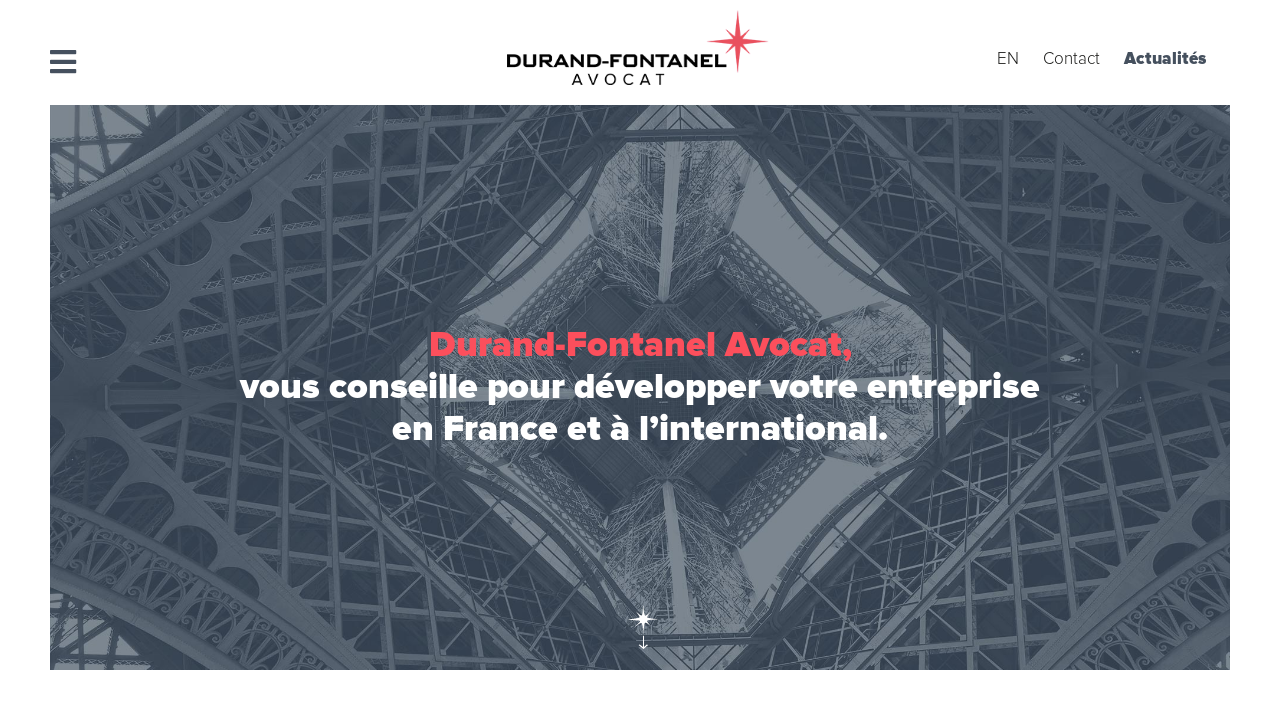

--- FILE ---
content_type: text/html; charset=UTF-8
request_url: https://www.durand-fontanel-avocat.com/
body_size: 11572
content:
<!doctype html>
<html lang="fr-FR">
<head>
	<meta charset="UTF-8">
	<meta name="viewport" content="width=device-width, initial-scale=1, shrink-to-fit=no">
	<link rel="profile" href="https://gmpg.org/xfn/11">

	<title>Durand-Fontanel Avocat</title>
<meta name='robots' content='max-image-preview:large' />
<link rel="alternate" hreflang="fr" href="https://www.durand-fontanel-avocat.com" />
<link rel="alternate" hreflang="en" href="https://www.durand-fontanel-avocat.com/en/" />

<!-- This site is optimized with the Yoast SEO plugin v11.2.1 - https://yoast.com/wordpress/plugins/seo/ -->
<meta name="description" content="Durand-Fontanel Avocat, vous conseille pour développer votre entreprise en France et à l’international, toujours à vos côtés"/>
<link rel="canonical" href="https://www.durand-fontanel-avocat.com/" />
<meta property="og:locale" content="fr_FR" />
<meta property="og:type" content="website" />
<meta property="og:title" content="Durand-Fontanel Avocat" />
<meta property="og:description" content="Durand-Fontanel Avocat, vous conseille pour développer votre entreprise en France et à l’international, toujours à vos côtés" />
<meta property="og:url" content="https://www.durand-fontanel-avocat.com/" />
<meta property="og:site_name" content="Durand-Fontanel Avocat" />
<meta name="twitter:card" content="summary_large_image" />
<meta name="twitter:description" content="Durand-Fontanel Avocat, vous conseille pour développer votre entreprise en France et à l’international, toujours à vos côtés" />
<meta name="twitter:title" content="Durand-Fontanel Avocat" />
<script type='application/ld+json' class='yoast-schema-graph yoast-schema-graph--main'>{"@context":"https://schema.org","@graph":[{"@type":"Organization","@id":"https://www.durand-fontanel-avocat.com/#organization","name":"Durand-Fontanel Avocat","url":"https://www.durand-fontanel-avocat.com/","sameAs":["https://www.linkedin.com/in/cyrilledurandfontanel/"],"logo":{"@type":"ImageObject","@id":"https://www.durand-fontanel-avocat.com/#logo","url":"https://www.durand-fontanel-avocat.com/wp-content/uploads/2019/05/Logo-DFA.png","width":350,"height":100,"caption":"Durand-Fontanel Avocat"},"image":{"@id":"https://www.durand-fontanel-avocat.com/#logo"}},{"@type":"WebSite","@id":"https://www.durand-fontanel-avocat.com/#website","url":"https://www.durand-fontanel-avocat.com/","name":"Durand-Fontanel Avocat","publisher":{"@id":"https://www.durand-fontanel-avocat.com/#organization"},"potentialAction":{"@type":"SearchAction","target":"https://www.durand-fontanel-avocat.com/?s={search_term_string}","query-input":"required name=search_term_string"}},{"@type":"WebPage","@id":"https://www.durand-fontanel-avocat.com/#webpage","url":"https://www.durand-fontanel-avocat.com/","inLanguage":"fr-FR","name":"Durand-Fontanel Avocat","isPartOf":{"@id":"https://www.durand-fontanel-avocat.com/#website"},"about":{"@id":"https://www.durand-fontanel-avocat.com/#organization"},"datePublished":"2019-04-02T15:07:40+02:00","dateModified":"2024-06-25T14:24:40+02:00","description":"Durand-Fontanel Avocat, vous conseille pour d\u00e9velopper votre entreprise en France et \u00e0 l\u2019international, toujours \u00e0 vos c\u00f4t\u00e9s"}]}</script>
<!-- / Yoast SEO plugin. -->

<link rel='dns-prefetch' href='//use.fontawesome.com' />
<link rel="alternate" type="application/rss+xml" title="Durand-Fontanel Avocat &raquo; Flux" href="https://www.durand-fontanel-avocat.com/feed/" />
<link rel="alternate" type="application/rss+xml" title="Durand-Fontanel Avocat &raquo; Flux des commentaires" href="https://www.durand-fontanel-avocat.com/comments/feed/" />
<script type="text/javascript">
/* <![CDATA[ */
window._wpemojiSettings = {"baseUrl":"https:\/\/s.w.org\/images\/core\/emoji\/15.0.3\/72x72\/","ext":".png","svgUrl":"https:\/\/s.w.org\/images\/core\/emoji\/15.0.3\/svg\/","svgExt":".svg","source":{"concatemoji":"https:\/\/www.durand-fontanel-avocat.com\/wp-includes\/js\/wp-emoji-release.min.js?ver=6.5.7"}};
/*! This file is auto-generated */
!function(i,n){var o,s,e;function c(e){try{var t={supportTests:e,timestamp:(new Date).valueOf()};sessionStorage.setItem(o,JSON.stringify(t))}catch(e){}}function p(e,t,n){e.clearRect(0,0,e.canvas.width,e.canvas.height),e.fillText(t,0,0);var t=new Uint32Array(e.getImageData(0,0,e.canvas.width,e.canvas.height).data),r=(e.clearRect(0,0,e.canvas.width,e.canvas.height),e.fillText(n,0,0),new Uint32Array(e.getImageData(0,0,e.canvas.width,e.canvas.height).data));return t.every(function(e,t){return e===r[t]})}function u(e,t,n){switch(t){case"flag":return n(e,"\ud83c\udff3\ufe0f\u200d\u26a7\ufe0f","\ud83c\udff3\ufe0f\u200b\u26a7\ufe0f")?!1:!n(e,"\ud83c\uddfa\ud83c\uddf3","\ud83c\uddfa\u200b\ud83c\uddf3")&&!n(e,"\ud83c\udff4\udb40\udc67\udb40\udc62\udb40\udc65\udb40\udc6e\udb40\udc67\udb40\udc7f","\ud83c\udff4\u200b\udb40\udc67\u200b\udb40\udc62\u200b\udb40\udc65\u200b\udb40\udc6e\u200b\udb40\udc67\u200b\udb40\udc7f");case"emoji":return!n(e,"\ud83d\udc26\u200d\u2b1b","\ud83d\udc26\u200b\u2b1b")}return!1}function f(e,t,n){var r="undefined"!=typeof WorkerGlobalScope&&self instanceof WorkerGlobalScope?new OffscreenCanvas(300,150):i.createElement("canvas"),a=r.getContext("2d",{willReadFrequently:!0}),o=(a.textBaseline="top",a.font="600 32px Arial",{});return e.forEach(function(e){o[e]=t(a,e,n)}),o}function t(e){var t=i.createElement("script");t.src=e,t.defer=!0,i.head.appendChild(t)}"undefined"!=typeof Promise&&(o="wpEmojiSettingsSupports",s=["flag","emoji"],n.supports={everything:!0,everythingExceptFlag:!0},e=new Promise(function(e){i.addEventListener("DOMContentLoaded",e,{once:!0})}),new Promise(function(t){var n=function(){try{var e=JSON.parse(sessionStorage.getItem(o));if("object"==typeof e&&"number"==typeof e.timestamp&&(new Date).valueOf()<e.timestamp+604800&&"object"==typeof e.supportTests)return e.supportTests}catch(e){}return null}();if(!n){if("undefined"!=typeof Worker&&"undefined"!=typeof OffscreenCanvas&&"undefined"!=typeof URL&&URL.createObjectURL&&"undefined"!=typeof Blob)try{var e="postMessage("+f.toString()+"("+[JSON.stringify(s),u.toString(),p.toString()].join(",")+"));",r=new Blob([e],{type:"text/javascript"}),a=new Worker(URL.createObjectURL(r),{name:"wpTestEmojiSupports"});return void(a.onmessage=function(e){c(n=e.data),a.terminate(),t(n)})}catch(e){}c(n=f(s,u,p))}t(n)}).then(function(e){for(var t in e)n.supports[t]=e[t],n.supports.everything=n.supports.everything&&n.supports[t],"flag"!==t&&(n.supports.everythingExceptFlag=n.supports.everythingExceptFlag&&n.supports[t]);n.supports.everythingExceptFlag=n.supports.everythingExceptFlag&&!n.supports.flag,n.DOMReady=!1,n.readyCallback=function(){n.DOMReady=!0}}).then(function(){return e}).then(function(){var e;n.supports.everything||(n.readyCallback(),(e=n.source||{}).concatemoji?t(e.concatemoji):e.wpemoji&&e.twemoji&&(t(e.twemoji),t(e.wpemoji)))}))}((window,document),window._wpemojiSettings);
/* ]]> */
</script>
<style id='wp-emoji-styles-inline-css' type='text/css'>

	img.wp-smiley, img.emoji {
		display: inline !important;
		border: none !important;
		box-shadow: none !important;
		height: 1em !important;
		width: 1em !important;
		margin: 0 0.07em !important;
		vertical-align: -0.1em !important;
		background: none !important;
		padding: 0 !important;
	}
</style>
<link rel='stylesheet' id='wp-block-library-css' href='https://www.durand-fontanel-avocat.com/wp-includes/css/dist/block-library/style.min.css?ver=6.5.7' type='text/css' media='all' />
<style id='classic-theme-styles-inline-css' type='text/css'>
/*! This file is auto-generated */
.wp-block-button__link{color:#fff;background-color:#32373c;border-radius:9999px;box-shadow:none;text-decoration:none;padding:calc(.667em + 2px) calc(1.333em + 2px);font-size:1.125em}.wp-block-file__button{background:#32373c;color:#fff;text-decoration:none}
</style>
<style id='global-styles-inline-css' type='text/css'>
body{--wp--preset--color--black: #000000;--wp--preset--color--cyan-bluish-gray: #abb8c3;--wp--preset--color--white: #ffffff;--wp--preset--color--pale-pink: #f78da7;--wp--preset--color--vivid-red: #cf2e2e;--wp--preset--color--luminous-vivid-orange: #ff6900;--wp--preset--color--luminous-vivid-amber: #fcb900;--wp--preset--color--light-green-cyan: #7bdcb5;--wp--preset--color--vivid-green-cyan: #00d084;--wp--preset--color--pale-cyan-blue: #8ed1fc;--wp--preset--color--vivid-cyan-blue: #0693e3;--wp--preset--color--vivid-purple: #9b51e0;--wp--preset--gradient--vivid-cyan-blue-to-vivid-purple: linear-gradient(135deg,rgba(6,147,227,1) 0%,rgb(155,81,224) 100%);--wp--preset--gradient--light-green-cyan-to-vivid-green-cyan: linear-gradient(135deg,rgb(122,220,180) 0%,rgb(0,208,130) 100%);--wp--preset--gradient--luminous-vivid-amber-to-luminous-vivid-orange: linear-gradient(135deg,rgba(252,185,0,1) 0%,rgba(255,105,0,1) 100%);--wp--preset--gradient--luminous-vivid-orange-to-vivid-red: linear-gradient(135deg,rgba(255,105,0,1) 0%,rgb(207,46,46) 100%);--wp--preset--gradient--very-light-gray-to-cyan-bluish-gray: linear-gradient(135deg,rgb(238,238,238) 0%,rgb(169,184,195) 100%);--wp--preset--gradient--cool-to-warm-spectrum: linear-gradient(135deg,rgb(74,234,220) 0%,rgb(151,120,209) 20%,rgb(207,42,186) 40%,rgb(238,44,130) 60%,rgb(251,105,98) 80%,rgb(254,248,76) 100%);--wp--preset--gradient--blush-light-purple: linear-gradient(135deg,rgb(255,206,236) 0%,rgb(152,150,240) 100%);--wp--preset--gradient--blush-bordeaux: linear-gradient(135deg,rgb(254,205,165) 0%,rgb(254,45,45) 50%,rgb(107,0,62) 100%);--wp--preset--gradient--luminous-dusk: linear-gradient(135deg,rgb(255,203,112) 0%,rgb(199,81,192) 50%,rgb(65,88,208) 100%);--wp--preset--gradient--pale-ocean: linear-gradient(135deg,rgb(255,245,203) 0%,rgb(182,227,212) 50%,rgb(51,167,181) 100%);--wp--preset--gradient--electric-grass: linear-gradient(135deg,rgb(202,248,128) 0%,rgb(113,206,126) 100%);--wp--preset--gradient--midnight: linear-gradient(135deg,rgb(2,3,129) 0%,rgb(40,116,252) 100%);--wp--preset--font-size--small: 13px;--wp--preset--font-size--medium: 20px;--wp--preset--font-size--large: 36px;--wp--preset--font-size--x-large: 42px;--wp--preset--spacing--20: 0.44rem;--wp--preset--spacing--30: 0.67rem;--wp--preset--spacing--40: 1rem;--wp--preset--spacing--50: 1.5rem;--wp--preset--spacing--60: 2.25rem;--wp--preset--spacing--70: 3.38rem;--wp--preset--spacing--80: 5.06rem;--wp--preset--shadow--natural: 6px 6px 9px rgba(0, 0, 0, 0.2);--wp--preset--shadow--deep: 12px 12px 50px rgba(0, 0, 0, 0.4);--wp--preset--shadow--sharp: 6px 6px 0px rgba(0, 0, 0, 0.2);--wp--preset--shadow--outlined: 6px 6px 0px -3px rgba(255, 255, 255, 1), 6px 6px rgba(0, 0, 0, 1);--wp--preset--shadow--crisp: 6px 6px 0px rgba(0, 0, 0, 1);}:where(.is-layout-flex){gap: 0.5em;}:where(.is-layout-grid){gap: 0.5em;}body .is-layout-flex{display: flex;}body .is-layout-flex{flex-wrap: wrap;align-items: center;}body .is-layout-flex > *{margin: 0;}body .is-layout-grid{display: grid;}body .is-layout-grid > *{margin: 0;}:where(.wp-block-columns.is-layout-flex){gap: 2em;}:where(.wp-block-columns.is-layout-grid){gap: 2em;}:where(.wp-block-post-template.is-layout-flex){gap: 1.25em;}:where(.wp-block-post-template.is-layout-grid){gap: 1.25em;}.has-black-color{color: var(--wp--preset--color--black) !important;}.has-cyan-bluish-gray-color{color: var(--wp--preset--color--cyan-bluish-gray) !important;}.has-white-color{color: var(--wp--preset--color--white) !important;}.has-pale-pink-color{color: var(--wp--preset--color--pale-pink) !important;}.has-vivid-red-color{color: var(--wp--preset--color--vivid-red) !important;}.has-luminous-vivid-orange-color{color: var(--wp--preset--color--luminous-vivid-orange) !important;}.has-luminous-vivid-amber-color{color: var(--wp--preset--color--luminous-vivid-amber) !important;}.has-light-green-cyan-color{color: var(--wp--preset--color--light-green-cyan) !important;}.has-vivid-green-cyan-color{color: var(--wp--preset--color--vivid-green-cyan) !important;}.has-pale-cyan-blue-color{color: var(--wp--preset--color--pale-cyan-blue) !important;}.has-vivid-cyan-blue-color{color: var(--wp--preset--color--vivid-cyan-blue) !important;}.has-vivid-purple-color{color: var(--wp--preset--color--vivid-purple) !important;}.has-black-background-color{background-color: var(--wp--preset--color--black) !important;}.has-cyan-bluish-gray-background-color{background-color: var(--wp--preset--color--cyan-bluish-gray) !important;}.has-white-background-color{background-color: var(--wp--preset--color--white) !important;}.has-pale-pink-background-color{background-color: var(--wp--preset--color--pale-pink) !important;}.has-vivid-red-background-color{background-color: var(--wp--preset--color--vivid-red) !important;}.has-luminous-vivid-orange-background-color{background-color: var(--wp--preset--color--luminous-vivid-orange) !important;}.has-luminous-vivid-amber-background-color{background-color: var(--wp--preset--color--luminous-vivid-amber) !important;}.has-light-green-cyan-background-color{background-color: var(--wp--preset--color--light-green-cyan) !important;}.has-vivid-green-cyan-background-color{background-color: var(--wp--preset--color--vivid-green-cyan) !important;}.has-pale-cyan-blue-background-color{background-color: var(--wp--preset--color--pale-cyan-blue) !important;}.has-vivid-cyan-blue-background-color{background-color: var(--wp--preset--color--vivid-cyan-blue) !important;}.has-vivid-purple-background-color{background-color: var(--wp--preset--color--vivid-purple) !important;}.has-black-border-color{border-color: var(--wp--preset--color--black) !important;}.has-cyan-bluish-gray-border-color{border-color: var(--wp--preset--color--cyan-bluish-gray) !important;}.has-white-border-color{border-color: var(--wp--preset--color--white) !important;}.has-pale-pink-border-color{border-color: var(--wp--preset--color--pale-pink) !important;}.has-vivid-red-border-color{border-color: var(--wp--preset--color--vivid-red) !important;}.has-luminous-vivid-orange-border-color{border-color: var(--wp--preset--color--luminous-vivid-orange) !important;}.has-luminous-vivid-amber-border-color{border-color: var(--wp--preset--color--luminous-vivid-amber) !important;}.has-light-green-cyan-border-color{border-color: var(--wp--preset--color--light-green-cyan) !important;}.has-vivid-green-cyan-border-color{border-color: var(--wp--preset--color--vivid-green-cyan) !important;}.has-pale-cyan-blue-border-color{border-color: var(--wp--preset--color--pale-cyan-blue) !important;}.has-vivid-cyan-blue-border-color{border-color: var(--wp--preset--color--vivid-cyan-blue) !important;}.has-vivid-purple-border-color{border-color: var(--wp--preset--color--vivid-purple) !important;}.has-vivid-cyan-blue-to-vivid-purple-gradient-background{background: var(--wp--preset--gradient--vivid-cyan-blue-to-vivid-purple) !important;}.has-light-green-cyan-to-vivid-green-cyan-gradient-background{background: var(--wp--preset--gradient--light-green-cyan-to-vivid-green-cyan) !important;}.has-luminous-vivid-amber-to-luminous-vivid-orange-gradient-background{background: var(--wp--preset--gradient--luminous-vivid-amber-to-luminous-vivid-orange) !important;}.has-luminous-vivid-orange-to-vivid-red-gradient-background{background: var(--wp--preset--gradient--luminous-vivid-orange-to-vivid-red) !important;}.has-very-light-gray-to-cyan-bluish-gray-gradient-background{background: var(--wp--preset--gradient--very-light-gray-to-cyan-bluish-gray) !important;}.has-cool-to-warm-spectrum-gradient-background{background: var(--wp--preset--gradient--cool-to-warm-spectrum) !important;}.has-blush-light-purple-gradient-background{background: var(--wp--preset--gradient--blush-light-purple) !important;}.has-blush-bordeaux-gradient-background{background: var(--wp--preset--gradient--blush-bordeaux) !important;}.has-luminous-dusk-gradient-background{background: var(--wp--preset--gradient--luminous-dusk) !important;}.has-pale-ocean-gradient-background{background: var(--wp--preset--gradient--pale-ocean) !important;}.has-electric-grass-gradient-background{background: var(--wp--preset--gradient--electric-grass) !important;}.has-midnight-gradient-background{background: var(--wp--preset--gradient--midnight) !important;}.has-small-font-size{font-size: var(--wp--preset--font-size--small) !important;}.has-medium-font-size{font-size: var(--wp--preset--font-size--medium) !important;}.has-large-font-size{font-size: var(--wp--preset--font-size--large) !important;}.has-x-large-font-size{font-size: var(--wp--preset--font-size--x-large) !important;}
.wp-block-navigation a:where(:not(.wp-element-button)){color: inherit;}
:where(.wp-block-post-template.is-layout-flex){gap: 1.25em;}:where(.wp-block-post-template.is-layout-grid){gap: 1.25em;}
:where(.wp-block-columns.is-layout-flex){gap: 2em;}:where(.wp-block-columns.is-layout-grid){gap: 2em;}
.wp-block-pullquote{font-size: 1.5em;line-height: 1.6;}
</style>
<link rel='stylesheet' id='wpml-menu-item-0-css' href='//www.durand-fontanel-avocat.com/wp-content/plugins/sitepress-multilingual-cms/templates/language-switchers/menu-item/style.css?ver=1' type='text/css' media='all' />
<link rel='stylesheet' id='dfa-style-css' href='https://www.durand-fontanel-avocat.com/wp-content/themes/dfa/style.css?ver=6.5.7' type='text/css' media='all' />
<link rel='stylesheet' id='font-awesome-css' href='https://use.fontawesome.com/releases/v5.8.1/css/all.css?ver=6.5.7' type='text/css' media='all' />
<script type="text/javascript" src="https://www.durand-fontanel-avocat.com/wp-includes/js/jquery/jquery.min.js?ver=3.7.1" id="jquery-core-js"></script>
<script type="text/javascript" src="https://www.durand-fontanel-avocat.com/wp-includes/js/jquery/jquery-migrate.min.js?ver=3.4.1" id="jquery-migrate-js"></script>
<script type="text/javascript" src="https://www.durand-fontanel-avocat.com/wp-content/themes/dfa/js/jquery.scrollTo.min.js?ver=6.5.7" id="scroll-js"></script>
<script type="text/javascript" src="https://www.durand-fontanel-avocat.com/wp-content/themes/dfa/js/script.js?ver=6.5.7" id="script-js"></script>
<link rel="https://api.w.org/" href="https://www.durand-fontanel-avocat.com/wp-json/" /><link rel="alternate" type="application/json" href="https://www.durand-fontanel-avocat.com/wp-json/wp/v2/pages/15" /><link rel="EditURI" type="application/rsd+xml" title="RSD" href="https://www.durand-fontanel-avocat.com/xmlrpc.php?rsd" />
<meta name="generator" content="WordPress 6.5.7" />
<link rel='shortlink' href='https://www.durand-fontanel-avocat.com/' />
<link rel="alternate" type="application/json+oembed" href="https://www.durand-fontanel-avocat.com/wp-json/oembed/1.0/embed?url=https%3A%2F%2Fwww.durand-fontanel-avocat.com%2F" />
<link rel="alternate" type="text/xml+oembed" href="https://www.durand-fontanel-avocat.com/wp-json/oembed/1.0/embed?url=https%3A%2F%2Fwww.durand-fontanel-avocat.com%2F&#038;format=xml" />
<meta name="generator" content="WPML ver:4.2.6 stt:1,4;" />
		<style type="text/css">
					.site-title,
			.site-description {
				position: absolute;
				clip: rect(1px, 1px, 1px, 1px);
			}
				</style>
		<link rel="icon" href="https://www.durand-fontanel-avocat.com/wp-content/uploads/2019/04/cropped-favicon-32x32.png" sizes="32x32" />
<link rel="icon" href="https://www.durand-fontanel-avocat.com/wp-content/uploads/2019/04/cropped-favicon-192x192.png" sizes="192x192" />
<link rel="apple-touch-icon" href="https://www.durand-fontanel-avocat.com/wp-content/uploads/2019/04/cropped-favicon-180x180.png" />
<meta name="msapplication-TileImage" content="https://www.durand-fontanel-avocat.com/wp-content/uploads/2019/04/cropped-favicon-270x270.png" />
</head>

<body class="home page-template-default page page-id-15 wp-custom-logo no-sidebar">
<div id="page" class="site">

	<div id="hide">
    	<div class="secondmenu">
        	<div class="paysage">
        	<div class="menu-menu-secondaire-container"><ul id="secondary-menu" class="menu"><li id="menu-item-125" class="menu-item menu-item-type-post_type menu-item-object-page menu-item-125"><a href="https://www.durand-fontanel-avocat.com/formation/">Formation</a></li>
<li id="menu-item-124" class="menu-item menu-item-type-post_type menu-item-object-page menu-item-124"><a href="https://www.durand-fontanel-avocat.com/le-coin-des-dirigeants/">Le coin des dirigeants</a></li>
<li id="menu-item-846" class="menu-item menu-item-type-post_type menu-item-object-page menu-item-846"><a href="https://www.durand-fontanel-avocat.com/dernieres-decisions-obtenues/">Dernières décisions obtenues</a></li>
</ul></div>            </div>
        <div class="logo-w">
        <a href="https://www.durand-fontanel-avocat.com/" rel="home" class="less">
			<img src="https://www.durand-fontanel-avocat.com/wp-content/themes/dfa/img/Logo-DFA-blanc.svg" /></a>
		</div>
        </div>
        
    	<nav class="nav" role="navigation">
			<div class="menu-menu-principal-container"><ul id="primary-menu" class="menu"><li id="menu-item-20" class="menu-item menu-item-type-post_type menu-item-object-page menu-item-home current-menu-item page_item page-item-15 current_page_item menu-item-has-children menu-item-20"><a href="https://www.durand-fontanel-avocat.com/" aria-current="page">Expertise</a>
<ul class="sub-menu">
	<li id="menu-item-99" class="scroll menu-item menu-item-type-custom menu-item-object-custom menu-item-99"><a href="http://durandfouc.cluster023.hosting.ovh.net/#contrats-commerciaux-et-industriels">Contrats commerciaux et industriels</a></li>
	<li id="menu-item-110" class="scroll menu-item menu-item-type-custom menu-item-object-custom menu-item-110"><a href="http://durandfouc.cluster023.hosting.ovh.net/#fusion---acquisition---cession---restructuration---joint-venture--pacte-d-associes">Fusion / Acquisition / Cession / Restructuration / Joint Venture/ Pacte d&rsquo;associés</a></li>
	<li id="menu-item-111" class="scroll menu-item menu-item-type-custom menu-item-object-custom menu-item-111"><a href="http://durandfouc.cluster023.hosting.ovh.net/#management-de-la-deontologie--de-l-ethique-de-la-compliance-et-du-lobbying">Management de la déontologie, de l&rsquo;éthique de la compliance et du lobbying</a></li>
	<li id="menu-item-112" class="scroll menu-item menu-item-type-custom menu-item-object-custom menu-item-112"><a href="http://durandfouc.cluster023.hosting.ovh.net/#creation-et-developpement-de-start-up">Création et développement de start-up</a></li>
	<li id="menu-item-113" class="scroll menu-item menu-item-type-custom menu-item-object-custom menu-item-113"><a href="http://durandfouc.cluster023.hosting.ovh.net/#immobilier">Immobilier</a></li>
</ul>
</li>
<li id="menu-item-192" class="menu-item menu-item-type-post_type menu-item-object-page menu-item-has-children menu-item-192"><a href="https://www.durand-fontanel-avocat.com/secteurs/">Secteurs d’activités de nos clients</a>
<ul class="sub-menu">
	<li id="menu-item-202" class="scroll menu-item menu-item-type-custom menu-item-object-custom menu-item-202"><a href="http://durandfouc.cluster023.hosting.ovh.net/secteurs/#industrie-et-ingenierie">Industrie et ingénierie</a></li>
	<li id="menu-item-203" class="scroll menu-item menu-item-type-custom menu-item-object-custom menu-item-203"><a href="http://durandfouc.cluster023.hosting.ovh.net/secteurs/#import-export">Import-export</a></li>
	<li id="menu-item-543" class="scroll menu-item menu-item-type-custom menu-item-object-custom menu-item-543"><a href="http://durandfouc.cluster023.hosting.ovh.net/secteurs/#start-up-et-innovation">Start-up et innovation</a></li>
	<li id="menu-item-297" class="scroll menu-item menu-item-type-custom menu-item-object-custom menu-item-297"><a href="http://durandfouc.cluster023.hosting.ovh.net/secteurs/#distribution">Distribution</a></li>
	<li id="menu-item-298" class="scroll menu-item menu-item-type-custom menu-item-object-custom menu-item-298"><a href="http://durandfouc.cluster023.hosting.ovh.net/secteurs/#assurances">Assurances</a></li>
	<li id="menu-item-299" class="scroll menu-item menu-item-type-custom menu-item-object-custom menu-item-299"><a href="http://durandfouc.cluster023.hosting.ovh.net/secteurs/#communication">Communication</a></li>
	<li id="menu-item-300" class="scroll menu-item menu-item-type-custom menu-item-object-custom menu-item-300"><a href="http://durandfouc.cluster023.hosting.ovh.net/secteurs/#professions-reglementees">Professions réglementées</a></li>
	<li id="menu-item-301" class="scroll menu-item menu-item-type-custom menu-item-object-custom menu-item-301"><a href="http://durandfouc.cluster023.hosting.ovh.net/secteurs/#immobilier">Immobilier</a></li>
	<li id="menu-item-302" class="scroll menu-item menu-item-type-custom menu-item-object-custom menu-item-302"><a href="http://durandfouc.cluster023.hosting.ovh.net/secteurs/#organismes-de-formation">Organismes de formation</a></li>
</ul>
</li>
<li id="menu-item-21" class="menu-item menu-item-type-post_type menu-item-object-page menu-item-has-children menu-item-21"><a href="https://www.durand-fontanel-avocat.com/qui-sommes-nous/">Qui sommes-nous ?</a>
<ul class="sub-menu">
	<li id="menu-item-114" class="scroll menu-item menu-item-type-custom menu-item-object-custom menu-item-114"><a href="http://durandfouc.cluster023.hosting.ovh.net/qui-sommes-nous/#l-equipe">L&rsquo;équipe</a></li>
	<li id="menu-item-115" class="scroll menu-item menu-item-type-custom menu-item-object-custom menu-item-115"><a href="http://durandfouc.cluster023.hosting.ovh.net/qui-sommes-nous/#mission---valeurs">Mission &#038; valeurs</a></li>
</ul>
</li>
</ul></div>        </nav>
        <div class="portrait">
        	<div class="secondmenu">
        	<div class="menu-menu-secondaire-container"><ul id="secondary-menu" class="menu"><li class="menu-item menu-item-type-post_type menu-item-object-page menu-item-125"><a href="https://www.durand-fontanel-avocat.com/formation/">Formation</a></li>
<li class="menu-item menu-item-type-post_type menu-item-object-page menu-item-124"><a href="https://www.durand-fontanel-avocat.com/le-coin-des-dirigeants/">Le coin des dirigeants</a></li>
<li class="menu-item menu-item-type-post_type menu-item-object-page menu-item-846"><a href="https://www.durand-fontanel-avocat.com/dernieres-decisions-obtenues/">Dernières décisions obtenues</a></li>
</ul></div>            </div>
        </div>
        <i class="fa fa-times"></i>
    </div>

	<header id="masthead" class="site-header">
    
    	<div class="site-navigation">
    		<i class="fa fa-bars"></i> 
        </div>   
    
		<div class="site-branding">
			<a href="https://www.durand-fontanel-avocat.com/" class="custom-logo-link" rel="home" aria-current="page"><img width="350" height="100" src="https://www.durand-fontanel-avocat.com/wp-content/uploads/2019/05/Logo-DFA.png" class="custom-logo" alt="Durand-Fontanel Avocat" decoding="async" srcset="https://www.durand-fontanel-avocat.com/wp-content/uploads/2019/05/Logo-DFA.png 350w, https://www.durand-fontanel-avocat.com/wp-content/uploads/2019/05/Logo-DFA-300x86.png 300w" sizes="(max-width: 350px) 100vw, 350px" /></a>		</div><!-- .site-branding -->
        
        <div class="site-navigation">
        	
        	<div class="social">
	            <!--<a href="https://www.linkedin.com/in/cyrilledurandfontanel/" target="_blank" class="less"><i class="fab fa-linkedin"></i></a>-->
    			<div class="menu-reseaux-sociaux-container"><ul id="social-menu" class="menu"><li id="menu-item-wpml-ls-5-en" class="menu-item wpml-ls-slot-5 wpml-ls-item wpml-ls-item-en wpml-ls-menu-item wpml-ls-first-item wpml-ls-last-item menu-item-type-wpml_ls_menu_item menu-item-object-wpml_ls_menu_item menu-item-wpml-ls-5-en"><a title="EN" href="https://www.durand-fontanel-avocat.com/en/"><span class="wpml-ls-native">EN</span></a></li>
<li id="menu-item-187" class="menu-item menu-item-type-post_type menu-item-object-page menu-item-187"><a href="https://www.durand-fontanel-avocat.com/contact/">Contact</a></li>
</ul></div>            <span class="newsbtn">Actualités</span>
            
            <a href="contact/"><i class="fa fa-envelope"></i></a>
            <i class="far fa-newspaper newsbtn"></i>
            
            </div>
        </div>  

		
	</header><!-- #masthead -->

	<div id="content" class="site-content">
	
	<div id="primary" class="content-area">
		<main id="main" class="site-main">

		
<article id="post-15" class="post-15 page type-page status-publish hentry">
	    
		<header class="entry-header" style="background-image:url(https://www.durand-fontanel-avocat.com/wp-content/uploads/2019/04/effeil2.jpg);">
    	<h1><span class="red">Durand-Fontanel Avocat,</span><br/>
        vous conseille pour développer votre entreprise <br/>en France et à l’international.</h1>
        
    <div class="scroller"></div>
        
	</header><!-- .entry-header -->
        
        <div id="intro" class="" >
    	<div class="intro-content">
    	        	<h3>Me. Cyrille Durand-Fontanel conseille les entreprises et leurs dirigeants en droit des affaires (avec des problématiques en contrats, propriété intellectuelle, distribution, R.H, sociétés). <br/>Il a négocié des contrats et résolu des litiges dans 40 pays (en tant qu'avocat ou avant comme Directeur Juridique de filiales de grands groupes industriels et commerciaux).</h3>
                
        <ul class="sub-menu">
            			<li><a href="#contrats-commerciaux-et-industriels" class="scroll">Contrats commerciaux et industriels</a></li>

    					<li><a href="#fusion---acquisition---cession---restructuration---joint-venture--pacte-d-associes" class="scroll">Fusion / Acquisition / Cession / Restructuration / Joint Venture/ Pacte d'associés</a></li>

    					<li><a href="#management-de-la-deontologie--de-l-ethique-de-la-compliance-et-du-lobbying" class="scroll">Management de la déontologie, de l'éthique de la compliance et du lobbying</a></li>

    					<li><a href="#creation-et-developpement-de-start-up" class="scroll">Création et développement de start-up</a></li>

    					<li><a href="#immobilier" class="scroll">Immobilier</a></li>

    		        </ul>
        </div>
    
    <div class="scroller"></div>
    
    </div>
    
	<div class="entry-content">
    
	    	<div id="contrats-commerciaux-et-industriels" class="entry clear" style="background-image:url(https://www.durand-fontanel-avocat.com/wp-content/uploads/2019/04/effeil9-dark.jpg);">
        
        <div class="entry-inside">
        
        	        
        	<h2>Contrats commerciaux et industriels</h2>
            
            <h3>Nos recommandations</h3>
<h4>En France,</h4>
<p>bannissez les clauses créant un déséquilibre manifeste dans les droits et les obligations entre les parties : elles sont nulles en droit (ex. article L 442-1, I du code de commerce) et créent de l’incertitude juridique contraire à une relation saine et durable.</p>
<h4>A l’international,</h4>
<p>comme en France, bannissez les clauses créant un déséquilibre manifeste dans les droits et les obligations entre les parties : elles sont nulles en droit dans de nombreux pays de l&rsquo;OCDE, notamment, et créent de l’incertitude juridique contraire à une relation saine et durable,</p>
<p>écarter l’application du droit international supplétif (ex.: convention de Vienne sur le commerce international des marchandises, les principes Unidroit, &#8230;), assurez-vous du respect du droit international d&rsquo;ordre public (respect des conventions de l&rsquo;OIT, des droits de l&rsquo;Homme*, embargos Onusiens et/ou des USA et/ou de l&rsquo;OTAN et/ou de l&rsquo;Union Européenne,&#8230;), et des droits supranationaux (FCPA, UKBA, loi SAPIN II, &#8230;).</p>
<h3>Exemples de réalisations</h3>
<h4>Rédaction et négociation de contrats de types industriels</h4>
<ul>
<li>Ingénierie, conception, construction et maintenance de tout ou partie d’usines de 12M€ à 50M€ (France, Tunisie, &#8230;),</li>
<li>R&amp;D, cession ou copropriété de brevet ou de savoir-faire, licence de brevet ou de savoir-faire (France, Danemark, Allemagne, Russie, Brésil, Chine, Italie, Japon, USA, &#8230;),</li>
<li>contrats de sous-traitance (avec ou sans licence associée, <em>« Tolling »</em>) pour l&rsquo;industrie ou le BTP.</li>
</ul>
<h4>Rédaction et négociation de contrats commerciaux, d’achats, de vente ou de distribution</h4>
<ul>
<li>Conditions générales de vente, conditions générales d&rsquo;achat (CGV ou CGA),</li>
<li>baux commerciaux, précaires, à construction,</li>
<li>achat de matières premières, de produits finis, mise en place d’une gestion de stocks à distance (télémétrie), transport de marchandise,</li>
<li>contrats d&rsquo;agents commerciaux, d&rsquo;apporteur d’affaires, commissionnaire, grossistes, de distributeurs agréés, de franchise de produits ou de services,</li>
<li>en France et dans plus de 30 pays.</li>
</ul>
                
                        
                		
            </div>
            
            <div class="scroller"></div>
            
        </div>
            	<div id="fusion---acquisition---cession---restructuration---joint-venture--pacte-d-associes" class="entry " >
        
        <div class="entry-inside">
        
        	        
        	<h2>Fusion / Acquisition / Cession / Restructuration / Joint Venture/ Pacte d'associés</h2>
            
            <ul>
<li>Rédaction et négociation en France et dans plus de 20 pays,</li>
<li>audit, création de votre data room, due diligence,</li>
<li>rédaction et négociation de vos accords,</li>
<li>coordination des acteurs internes ou externes.</li>
</ul>
<h3>Nos recommandations</h3>
<h4>Vendeur</h4>
<ul>
<li>Réaliser un audit d’organisation et la collecte documentaire de toutes les affaires et actifs de votre activité et/ou société, créer la data room,</li>
<li>lister et évaluer les garanties légales et les complémentaires possibles,</li>
<li>rédiger un projet de contrat de cession en conséquence.</li>
</ul>
<h4>Acquéreur</h4>
<ul>
<li>Réaliser un audit de la qualité et la valeur marchande des stocks,</li>
<li>refuser les clauses limitatives de responsabilités du vendeur où « <em>le vendeur n’est responsable que des éléments dont la direction générale au moment de la vente (ou même avant) aurait eu connaissance</em>».</li>
</ul>
<h3>Exemples de réalisation</h3>
<ul>
<li>Acquisitions d’actions et de parts sociales de 300K€ à 200M€ en France et en Allemagne,</li>
<li>cession des actifs d’un fonds de commerce industriel (usine,stock, clientèle, transferts de salariés&#8230;),</li>
<li>cession d’une activité d’ingénierie industrielle et MOE en urgence et en douceur,</li>
<li>acquisition de fonds de commerce de service à l’industrie et d’autres actifs à l’Ile de la Réunion avec une option d’achat du foncier garantie 6 ans,</li>
<li>négociation et création d’une joint-venture industrielle et commerciale en Tunisie,</li>
<li>rachat de la part du partenaire local d’une joint-venture industrielle et commerciale en Malaisie</li>
<li>acquisition d’une division industrielle et commerciale implantée sur 4 continents,</li>
</ul>
                
                        
                		
            </div>
            
            <div class="scroller"></div>
            
        </div>
            	<div id="management-de-la-deontologie--de-l-ethique-de-la-compliance-et-du-lobbying" class="entry clear" style="background-image:url(https://www.durand-fontanel-avocat.com/wp-content/uploads/2019/04/archi2-dark.jpg);">
        
        <div class="entry-inside">
        
        	        
        	<h2>Management de la déontologie, de l'éthique de la compliance et du lobbying</h2>
            
            <ul>
<li>Lors de la réorganisation d’un comité de direction,</li>
<li>à l’occasion d’une faiblesse constatée ou d’une enquête administrative ou judiciaire touchant à la déontologie, au respect du droit de la concurrence ou autre,</li>
<li>lors de toute négociation avec un partenaire si vous agissez directement ou indirectement à l&rsquo;international, ou si votre partenaire agit directement ou indirectement à l&rsquo;international,</li>
<li>lorsqu&rsquo;une action de lobbying est envisagée,</li>
<li>à chaque fois Me  C. Durand-Fontanel peut intervenir dans le respect de la réglementation du secret professionnel.</li>
</ul>
<h3>Nos recommandations</h3>
<ul>
<li>Mettre en place une charte mentionnant les principes à respecter en matière sociale et environnementale, de bonne gouvernance, et de droit de la concurrence,</li>
<li>en cas de besoin, délimiter et établir un état des lieux du périmètre concerné,</li>
<li>dresser la liste des réglementations applicables (en vigueur, pressentie ou annoncée),</li>
<li>partager les résultats de l’audit avec les personnes requises,</li>
<li>mettre en œuvre des formations régulières * depuis le top management jusqu’au middle management et les opérationnels concernés (* Me  C. Durand-Fontanel est un Organisme de Formation dûment enregistré).</li>
</ul>
<h3>Exemples de réalisations</h3>
<ul>
<li>Eviter l&rsquo;application inappropriée d&rsquo;une réglementation,</li>
<li>préparer des témoins à un interrogatoire,</li>
<li>auprès de la Commission Européenne pour la garantie des biens de consommation durables,</li>
<li>lobbying auprès de Bercy pour une procédure anti-dumping.</li>
</ul>
                
                        
                		
            </div>
            
            <div class="scroller"></div>
            
        </div>
            	<div id="creation-et-developpement-de-start-up" class="entry " >
        
        <div class="entry-inside">
        
        	        
        	<h2>Création et développement de start-up</h2>
            
            <h3>Nos recommandations</h3>
<ul>
<li>Rédiger un pacte d’associés ou d’actionnaires (avant de convenir des statuts) pour définir le rôle de chacun en tenant compte de votre <em>business plan, </em>prévoir une promesse de vente croisée entre tout associé ou actionnaire et déterminer les conditions de sortie et de cession de leurs parts ou actions,</li>
<li>si vous installez votre siège dans une copropriété lisez son règlement afin de vous assurez que votre activité est compatible, à défaut faites les démarches utiles.</li>
</ul>
<h3>Exemples de réalisations</h3>
<ul>
<li>Création et développement de start-up de vente de biens d’équipement au consommateur et de services au profit de professionnels de grandes marques,</li>
<li>interventions régulières auprès de membres de pépinières d’entreprises.</li>
</ul>
                
                            
                        
                		
            </div>
            
            <div class="scroller"></div>
            
        </div>
            	<div id="immobilier" class="entry clear" style="background-image:url(https://www.durand-fontanel-avocat.com/wp-content/uploads/2019/04/archi7-dark.jpg);">
        
        <div class="entry-inside">
        
        	        
        	<h2>Immobilier</h2>
            
            <ul>
<li>Baux commerciaux statutaires (dits « 3, 6, 9 » ans) ou dérogatoire ou précaire (d&rsquo;une durée inférieure à 3 ans et ne pouvant être renouvelée),</li>
<li>Baux à construction</li>
<li>VEFA, BEFA</li>
<li>Baux d’habitation</li>
</ul>
<p>Cyrille Durand-Fontanel a tout d&rsquo;abord développé une expérience significative en entreprise en matière de baux commerciaux, puis celle des baux d&rsquo;habitation à la demande de plusieurs de ses clients lorsqu&rsquo;il est devenu avocat.</p>
<h3>Nos recommandations</h3>
<ul>
<li>Respecter les conditions de fait et de droit,</li>
<li>respecter le formalisme de plus en plus exigeant et large tant (i) lors de la rédaction de tout contrat et de ses annexes minimales que (ii) lors de la résiliation ou la fin contractuelle du contrat concerné,</li>
<li>ces opérations et contrats concernés nécessitent une anticipation significative pour le bon établissement de tout document afin de respecter le droit (i) sur le fond, outre (ii) la bonne communication ou délivrance de tout acte, la plupart du temps par huissier de justice,</li>
<li>tout savoir sur la prévention et la gestion des sinistres de location d&rsquo;habitation : <em><a href="https://www.journaldelagence.com/1122820-tout-savoir-sur-la-prevention-et-la-gestion-des-sinistres-par-cyrille-durand-fontanel-avocat-au-bareau-de-paris">https://www.journaldelagence.com/1122820-tout-savoir-sur-la-prevention-et-la-gestion-des-sinistres-par-cyrille-durand-fontanel-avocat-au-bareau-de-paris</a></em></li>
<li>tout savoir sur l&rsquo;encadrement des loyers d&rsquo;habitation à Paris à nouveau en vigueur depuis le 1er juillet 2019 : https://www.elegia.fr/actualites/immobilier-urbanisme-construction/encadrement-loyers-loi-elan</li>
</ul>
<h3>Exemples de réalisations</h3>
<ul>
<li>Audits, rédactions et conseils en matière de baux commerciaux avec adaptation et consolidation de la clause de loyer,</li>
<li>rédactions et négociations de baux commerciaux en l’état futur d’achèvement avec renfort des conditions préalables avant l’entrée en vigueur du bail commercial,</li>
<li>obtention de la reconnaissance de la résiliation du bail d’habitation,</li>
<li>mise en cause de la responsabilité de l’agence de gestion locative d’habitation fautive à l&rsquo;égard de son commanditaire, le bailleur,</li>
<li>en France, Tunisie, Malaisie, Belgique, Allemagne, Suède, &#8230;</li>
</ul>
                
                        
                		
            </div>
            
            <div class="scroller"></div>
            
        </div>
                </div>
    
    </div>
    
    
	</div><!-- .entry-content -->

	
</article><!-- #post-15 -->

		</main><!-- #main -->
	</div><!-- #primary -->
    
        <aside>
    	<div class="news">Les dernières actualités</div>
        
    	        
        <div class="post">
        	
            <div class="thumb">        
       			<a href="https://www.durand-fontanel-avocat.com/les-effets-de-la-periode-detat-durgence-sanitaire-sur-les-baux-dhabitation/" class="less"><img width="1000" height="667" src="https://www.durand-fontanel-avocat.com/wp-content/uploads/2021/06/AdobeStock_12427765-scaled-e1581697893546.jpeg" class="attachment-post-thumbnail size-post-thumbnail wp-post-image" alt="" decoding="async" loading="lazy" srcset="https://www.durand-fontanel-avocat.com/wp-content/uploads/2021/06/AdobeStock_12427765-scaled-e1581697893546.jpeg 1000w, https://www.durand-fontanel-avocat.com/wp-content/uploads/2021/06/AdobeStock_12427765-scaled-e1581697893546-300x200.jpeg 300w, https://www.durand-fontanel-avocat.com/wp-content/uploads/2021/06/AdobeStock_12427765-scaled-e1581697893546-768x512.jpeg 768w" sizes="(max-width: 1000px) 100vw, 1000px" /></a>
            </div>
            <div class="infos">
                <span class="date">2 juin 2021</span>
                <h2>Les effets de la Période d’Etat d’Urgence Sanitaire sur les baux d’habitation</h2>
                <p>Me. Cyrille Durand-Fontanel analyse pour vous les conséquences majeures de la «&nbsp;Période d’Etat d’Urgence Sanitaire&nbsp;» sur un bail d’habitation et les rapports entre bailleur et locataire. Cet article rappelle rapidement les principales obligations des parties, sans s’attarder sur les conditions à respecter pour tel ou tel droit ou obligation ou statut (non-meublé, meublé). La Période [&hellip;]</p>
                <a href="https://www.durand-fontanel-avocat.com/les-effets-de-la-periode-detat-durgence-sanitaire-sur-les-baux-dhabitation/" class="more"> LIRE LA SUITE</a>
           </div>
                
       </div>
            
            
        <div class="post">
        	
            <div class="thumb">        
       			<a href="https://www.durand-fontanel-avocat.com/lencadrement-des-loyers-depuis-la-loi-elan/" class="less"><img width="302" height="167" src="https://www.durand-fontanel-avocat.com/wp-content/uploads/2021/06/images.jpeg" class="attachment-post-thumbnail size-post-thumbnail wp-post-image" alt="" decoding="async" loading="lazy" srcset="https://www.durand-fontanel-avocat.com/wp-content/uploads/2021/06/images.jpeg 302w, https://www.durand-fontanel-avocat.com/wp-content/uploads/2021/06/images-300x166.jpeg 300w" sizes="(max-width: 302px) 100vw, 302px" /></a>
            </div>
            <div class="infos">
                <span class="date">2 juin 2021</span>
                <h2>L&rsquo;encadrement des loyers depuis la loi ELAN</h2>
                <p>https://www.elegia.fr/actualites/immobilier-urbanisme-construction/encadrement-loyers-loi-elan La loi ELAN (loi portant Evolution du Logement, de l’Aménagement et du Numérique) du 23 novembre 2018 a notamment défini les grands principes de l’encadrement des loyers des locations d’habitation (articles 139 et 140 de la loi) ou mixte (d’habitation et professionnel, cf. article 2 de la loi modifiée de 1989), tout en affirmant [&hellip;]</p>
                <a href="https://www.durand-fontanel-avocat.com/lencadrement-des-loyers-depuis-la-loi-elan/" class="more"> LIRE LA SUITE</a>
           </div>
                
       </div>
            
            
        <div class="post">
        	
            <div class="thumb">        
       			<a href="https://www.durand-fontanel-avocat.com/gestion-locative-la-prevention-et-la-gestion-des-sinistres-par-me-cyrille-durand-fontanel-avocat-au-barreau-de-paris/" class="less"><img width="424" height="283" src="https://www.durand-fontanel-avocat.com/wp-content/uploads/2019/04/fotolia_99427447_xs.jpg" class="attachment-post-thumbnail size-post-thumbnail wp-post-image" alt="" decoding="async" loading="lazy" srcset="https://www.durand-fontanel-avocat.com/wp-content/uploads/2019/04/fotolia_99427447_xs.jpg 424w, https://www.durand-fontanel-avocat.com/wp-content/uploads/2019/04/fotolia_99427447_xs-300x200.jpg 300w" sizes="(max-width: 424px) 100vw, 424px" /></a>
            </div>
            <div class="infos">
                <span class="date">5 juillet 2016</span>
                <h2>Gestion locative : la prévention et la gestion des sinistres</h2>
                <p>La gestion des sinistres est souvent le quotidien d’une agence de gestion locative. </p>
                <a href="https://www.durand-fontanel-avocat.com/gestion-locative-la-prevention-et-la-gestion-des-sinistres-par-me-cyrille-durand-fontanel-avocat-au-barreau-de-paris/" class="more"> LIRE LA SUITE</a>
           </div>
                
       </div>
            
        
    <a href="https://www.durand-fontanel-avocat.com/actualites" class="actus">Plus d’actualités</a>
    </aside>

	
	</div><!-- #content -->

	<footer class="site-footer">
	    <a href="https://www.linkedin.com/in/cyrilledurandfontanel/" target="_blank" class="less"><i class="fab fa-linkedin"></i></a>
		<div class="contact">
			<img src="https://www.durand-fontanel-avocat.com/wp-content/themes/dfa/img/logo-cyrille.svg"/>
            <p>222, boulevard Saint-Germain<br />
75007 Paris</p>
<p>Tél : + 33 (0) 6 84 81 90 30<br />
<a href="mailto:c.durand-fontanel@avocap.eu">c.durand-fontanel@avocap.eu </a></p>
<p>Siret : 431 194 612 000 54</p>
            <div class="copy">
				 <span class="mentions">© Durand-Fontanel Avocat, 2019 | <a href="https://www.durand-fontanel-avocat.com/mentions-legales/">Mentions Légales</a></span>
            </div>
        </div>
        
        
	</footer><!-- #colophon -->
</div><!-- #page -->

</body>
</html>


--- FILE ---
content_type: text/css
request_url: https://www.durand-fontanel-avocat.com/wp-content/themes/dfa/style.css?ver=6.5.7
body_size: 8425
content:
/*!
Theme Name: Durand Fontanel
Theme URI: http://underscores.me/
Author: Antoine Bourry
Author URI: http://www.entwane.com
Description: Description
Version: 1.0.0
License: GNU General Public License v2 or later
License URI: LICENSE
Text Domain: dfa
Tags: custom-background, custom-logo, custom-menu, featured-images, threaded-comments, translation-ready

This theme, like WordPress, is licensed under the GPL.
Use it to make something cool, have fun, and share what you've learned with others.

Durand Fontanel is based on Underscores https://underscores.me/, (C) 2012-2017 Automattic, Inc.
Underscores is distributed under the terms of the GNU GPL v2 or later.

Normalizing styles have been helped along thanks to the fine work of
Nicolas Gallagher and Jonathan Neal https://necolas.github.io/normalize.css/
*/
/*--------------------------------------------------------------
>>> TABLE OF CONTENTS:
----------------------------------------------------------------
# Normalize
# Typography
# Elements
# Forms
# Navigation
	## Links
	## Menus
# Accessibility
# Alignments
# Clearings
# Widgets
# Content
	## Posts and pages
	## Comments
# Infinite scroll
# Media
	## Captions
	## Galleries
--------------------------------------------------------------*/
/*** $lightgrey: #7c8690; ***/
/*--------------------------------------------------------------
# Normalize
--------------------------------------------------------------*/
/*! normalize.css v8.0.0 | MIT License | github.com/necolas/normalize.css */
/* Document
	 ========================================================================== */
/**
 * 1. Correct the line height in all browsers.
 * 2. Prevent adjustments of font size after orientation changes in iOS.
 */
html {
  line-height: 1.15;
  /* 1 */
  -webkit-text-size-adjust: 100%;
  /* 2 */ }

/* Sections
	 ========================================================================== */
/**
 * Remove the margin in all browsers.
 */
body {
  margin: 0; }

/**
 * Correct the font size and margin on `h1` elements within `section` and
 * `article` contexts in Chrome, Firefox, and Safari.
 */
h1 {
  font-size: 2em;
  margin: 0.67em 0; }

/* Grouping content
	 ========================================================================== */
/**
 * 1. Add the correct box sizing in Firefox.
 * 2. Show the overflow in Edge and IE.
 */
hr {
  -webkit-box-sizing: content-box;
  box-sizing: content-box;
  /* 1 */
  height: 0;
  /* 1 */
  overflow: visible;
  /* 2 */ }

/**
 * 1. Correct the inheritance and scaling of font size in all browsers.
 * 2. Correct the odd `em` font sizing in all browsers.
 */
pre {
  font-family: monospace, monospace;
  /* 1 */
  font-size: 1em;
  /* 2 */ }

/* Text-level semantics
	 ========================================================================== */
/**
 * Remove the gray background on active links in IE 10.
 */
a {
  background-color: transparent; }

/**
 * 1. Remove the bottom border in Chrome 57-
 * 2. Add the correct text decoration in Chrome, Edge, IE, Opera, and Safari.
 */
abbr[title] {
  border-bottom: none;
  /* 1 */
  text-decoration: underline;
  /* 2 */
  -webkit-text-decoration: underline dotted;
  text-decoration: underline dotted;
  /* 2 */ }

/**
 * Add the correct font weight in Chrome, Edge, and Safari.
 */
b,
strong {
  font-weight: bolder; }

/**
 * 1. Correct the inheritance and scaling of font size in all browsers.
 * 2. Correct the odd `em` font sizing in all browsers.
 */
code,
kbd,
samp {
  font-family: monospace, monospace;
  /* 1 */
  font-size: 1em;
  /* 2 */ }

/**
 * Add the correct font size in all browsers.
 */
small {
  font-size: 80%; }

/**
 * Prevent `sub` and `sup` elements from affecting the line height in
 * all browsers.
 */
sub,
sup {
  font-size: 75%;
  line-height: 0;
  position: relative;
  vertical-align: baseline; }

sub {
  bottom: -0.25em; }

sup {
  top: -0.5em; }

/* Embedded content
	 ========================================================================== */
/**
 * Remove the border on images inside links in IE 10.
 */
img {
  border-style: none; }

/* Forms
	 ========================================================================== */
/**
 * 1. Change the font styles in all browsers.
 * 2. Remove the margin in Firefox and Safari.
 */
button,
input,
optgroup,
select,
textarea {
  font-family: inherit;
  /* 1 */
  font-size: 100%;
  /* 1 */
  line-height: 1.15;
  /* 1 */
  margin: 0;
  /* 2 */ }

/**
 * Show the overflow in IE.
 * 1. Show the overflow in Edge.
 */
button,
input {
  /* 1 */
  overflow: visible; }

/**
 * Remove the inheritance of text transform in Edge, Firefox, and IE.
 * 1. Remove the inheritance of text transform in Firefox.
 */
button,
select {
  /* 1 */
  text-transform: none; }

/**
 * Correct the inability to style clickable types in iOS and Safari.
 */
button,
[type="button"],
[type="reset"],
[type="submit"] {
  -webkit-appearance: button; }

/**
 * Remove the inner border and padding in Firefox.
 */
button::-moz-focus-inner,
[type="button"]::-moz-focus-inner,
[type="reset"]::-moz-focus-inner,
[type="submit"]::-moz-focus-inner {
  border-style: none;
  padding: 0; }

/**
 * Restore the focus styles unset by the previous rule.
 */
button:-moz-focusring,
[type="button"]:-moz-focusring,
[type="reset"]:-moz-focusring,
[type="submit"]:-moz-focusring {
  outline: 1px dotted ButtonText; }

/**
 * Correct the padding in Firefox.
 */
fieldset {
  padding: 0.35em 0.75em 0.625em; }

/**
 * 1. Correct the text wrapping in Edge and IE.
 * 2. Correct the color inheritance from `fieldset` elements in IE.
 * 3. Remove the padding so developers are not caught out when they zero out
 *		`fieldset` elements in all browsers.
 */
legend {
  -webkit-box-sizing: border-box;
  box-sizing: border-box;
  /* 1 */
  color: inherit;
  /* 2 */
  display: table;
  /* 1 */
  max-width: 100%;
  /* 1 */
  padding: 0;
  /* 3 */
  white-space: normal;
  /* 1 */ }

/**
 * Add the correct vertical alignment in Chrome, Firefox, and Opera.
 */
progress {
  vertical-align: baseline; }

/**
 * Remove the default vertical scrollbar in IE 10+.
 */
textarea {
  overflow: auto; }

/**
 * 1. Add the correct box sizing in IE 10.
 * 2. Remove the padding in IE 10.
 */
[type="checkbox"],
[type="radio"] {
  -webkit-box-sizing: border-box;
  box-sizing: border-box;
  /* 1 */
  padding: 0;
  /* 2 */ }

/**
 * Correct the cursor style of increment and decrement buttons in Chrome.
 */
[type="number"]::-webkit-inner-spin-button,
[type="number"]::-webkit-outer-spin-button {
  height: auto; }

/**
 * 1. Correct the odd appearance in Chrome and Safari.
 * 2. Correct the outline style in Safari.
 */
[type="search"] {
  -webkit-appearance: textfield;
  /* 1 */
  outline-offset: -2px;
  /* 2 */ }

/**
 * Remove the inner padding in Chrome and Safari on macOS.
 */
[type="search"]::-webkit-search-decoration {
  -webkit-appearance: none; }

/**
 * 1. Correct the inability to style clickable types in iOS and Safari.
 * 2. Change font properties to `inherit` in Safari.
 */
::-webkit-file-upload-button {
  -webkit-appearance: button;
  /* 1 */
  font: inherit;
  /* 2 */ }

/* Interactive
	 ========================================================================== */
/*
 * Add the correct display in Edge, IE 10+, and Firefox.
 */
details {
  display: block; }

/*
 * Add the correct display in all browsers.
 */
summary {
  display: list-item; }

/* Misc
	 ========================================================================== */
/**
 * Add the correct display in IE 10+.
 */
template {
  display: none; }

/**
 * Add the correct display in IE 10.
 */
[hidden] {
  display: none; }

/*--------------------------------------------------------------
# Typography
--------------------------------------------------------------*/
body,
button,
input,
select,
optgroup,
textarea {
  color: #404040;
  font-family: sans-serif;
  font-size: 16px;
  font-size: 1rem;
  line-height: 1.5; }

body {
  font-family: 'PN';
  color: #1d1d1b; }

p {
  font-family: 'PN';
  font-weight: 100;
  font-size: 22px;
  line-height: 28px;
  margin: 1em 0;
  color: #45505e; }

a {
  padding: 0 0 5px 0;
  text-decoration: none; }
  a:link, a:visited {
    color: #1d1d1b; }
  a:hover, a:focus {
    color: #1d1d1b;
    background-image: url(img/redpoint.png);
    background-repeat: repeat-x;
    background-position: bottom left; }

a.custom-logo-link:hover, a.custom-logo-link:focus, a.less:hover, a.less:focus {
  background-image: none; }

p strong, ul li strong {
  font-weight: 900;
  color: #45505e; }

ul {
  font-size: 22px;
  line-height: 28px;
  font-weight: 100;
  margin: 1em 0;
  -webkit-padding-start: 20px;
  padding-inline-start: 20px;
  list-style-type: square;
  color: #4a5765; }

h1, h2, h3, h4, h5, h6 {
  font-family: 'PN'; }

h1, h2, h3, h4 {
  font-weight: 900; }

h1 {
  text-align: center;
  width: 100%;
  vertical-align: middle;
  display: table-cell;
  margin: 0;
  z-index: 2;
  color: #FFF;
  font-size: 58px;
  line-height: 64px; }
  h1 .red {
    color: #fc4f5c; }

h2 {
  font-size: 36px;
  line-height: 44px;
  margin: 0 0 20px;
  background-image: url(img/bullet-gris40.svg);
  background-repeat: no-repeat;
  background-size: 40px 40px;
  background-position: center left;
  padding: 0 0 0 60px;
  color: #45505e; }

h3 {
  font-weight: 700;
  font-size: 28px;
  line-height: 34px;
  margin: 0;
  color: #4a5765; }

h4 {
  font-weight: 300;
  text-decoration: underline;
  font-size: 22px;
  line-height: 28px;
  margin: 1em 0;
  color: #45505e; }

@font-face {
  font-family: 'PN';
  src: url("fonts/ProximaNova-Light.eot?#iefix") format("embedded-opentype"), url("fonts/ProximaNova-Light.otf") format("opentype"), url("fonts/ProximaNova-Light.woff") format("woff"), url("fonts/ProximaNova-Light.ttf") format("truetype"), url("fonts/ProximaNova-Light.svg#ProximaNova-Light") format("svg");
  font-weight: 100;
  font-style: normal; }

@font-face {
  font-family: 'PN';
  src: url("fonts/ProximaNova-Regular.eot?#iefix") format("embedded-opentype"), url("fonts/ProximaNova-Regular.otf") format("opentype"), url("fonts/ProximaNova-Regular.woff") format("woff"), url("fonts/ProximaNova-Regular.ttf") format("truetype"), url("fonts/ProximaNova-Regular.svg#ProximaNova-Regular") format("svg");
  font-weight: 300;
  font-style: normal; }

@font-face {
  font-family: 'PN';
  src: url("fonts/ProximaNova-Semibold.eot?#iefix") format("embedded-opentype"), url("fonts/ProximaNova-Semibold.otf") format("opentype"), url("fonts/ProximaNova-Semibold.woff") format("woff"), url("fonts/ProximaNova-Semibold.ttf") format("truetype"), url("fonts/ProximaNova-Semibold.svg#ProximaNova-Semibold") format("svg");
  font-weight: 500;
  font-style: normal; }

@font-face {
  font-family: 'PN';
  src: url("fonts/ProximaNova-Bold.eot?#iefix") format("embedded-opentype"), url("fonts/ProximaNova-Bold.otf") format("opentype"), url("fonts/ProximaNova-Bold.woff") format("woff"), url("fonts/ProximaNova-Bold.ttf") format("truetype"), url("fonts/ProximaNova-Bold.svg#ProximaNova-Bold") format("svg");
  font-weight: 600;
  font-style: normal; }

@font-face {
  font-family: 'PN';
  src: url("fonts/ProximaNova-Extrabld.eot?#iefix") format("embedded-opentype"), url("fonts/ProximaNova-Extrabld.otf") format("opentype"), url("fonts/ProximaNova-Extrabld.woff") format("woff"), url("fonts/ProximaNova-Extrabld.ttf") format("truetype"), url("fonts/ProximaNova-Extrabld.svg#ProximaNova-Extrabld") format("svg");
  font-weight: 700;
  font-style: normal; }

@font-face {
  font-family: 'PN';
  src: url("fonts/ProximaNova-Black.eot?#iefix") format("embedded-opentype"), url("fonts/ProximaNova-Black.otf") format("opentype"), url("fonts/ProximaNova-Black.woff") format("woff"), url("fonts/ProximaNova-Black.ttf") format("truetype"), url("fonts/ProximaNova-Black.svg#ProximaNova-Black") format("svg");
  font-weight: 900;
  font-style: normal; }

dfn, cite, em, i {
  font-style: italic; }

blockquote {
  margin: 0 1.5em; }

address {
  margin: 0 0 1.5em; }

pre {
  background: #eee;
  font-family: "Courier 10 Pitch", Courier, monospace;
  font-size: 15px;
  font-size: 0.9375rem;
  line-height: 1.6;
  margin-bottom: 1.6em;
  max-width: 100%;
  overflow: auto;
  padding: 1.6em; }

code, kbd, tt, var {
  font-family: Monaco, Consolas, "Andale Mono", "DejaVu Sans Mono", monospace;
  font-size: 15px;
  font-size: 0.9375rem; }

abbr, acronym {
  border-bottom: 1px dotted #666;
  cursor: help; }

mark, ins {
  background: #fff9c0;
  text-decoration: none; }

big {
  font-size: 125%; }

/*--------------------------------------------------------------
# Elements
--------------------------------------------------------------*/
html {
  -webkit-box-sizing: border-box;
  box-sizing: border-box; }

*,
*:before,
*:after {
  /* Inherit box-sizing to make it easier to change the property for components that leverage other behavior; see https://css-tricks.com/inheriting-box-sizing-probably-slightly-better-best-practice/ */
  -webkit-box-sizing: inherit;
  box-sizing: inherit; }

body {
  background: #fff;
  /* Fallback for when there is no custom background color defined. */ }

hr {
  background-color: #ccc;
  border: 0;
  height: 1px;
  margin-bottom: 1.5em; }

ol {
  list-style: decimal; }

li > ul,
li > ol {
  margin-bottom: 0;
  margin-left: 1.5em; }

dt {
  font-weight: bold; }

dd {
  margin: 0 1.5em 1.5em; }

img {
  height: auto;
  /* Make sure images are scaled correctly. */
  max-width: 100%;
  /* Adhere to container width. */ }

figure {
  margin: 1em 0;
  /* Extra wide images within figure tags don't overflow the content area. */ }

table {
  margin: 0 0 1.5em;
  width: 100%; }

/*--------------------------------------------------------------
# Forms
--------------------------------------------------------------*/
button,
input[type="button"],
input[type="reset"],
input[type="submit"] {
  border: 1px solid;
  border-color: #ccc #ccc #bbb;
  border-radius: 3px;
  background: #e6e6e6;
  color: rgba(0, 0, 0, 0.8);
  font-size: 12px;
  font-size: 0.75rem;
  line-height: 1;
  padding: .6em 1em .4em; }
  button:hover,
  input[type="button"]:hover,
  input[type="reset"]:hover,
  input[type="submit"]:hover {
    border-color: #ccc #bbb #aaa; }
  button:active, button:focus,
  input[type="button"]:active,
  input[type="button"]:focus,
  input[type="reset"]:active,
  input[type="reset"]:focus,
  input[type="submit"]:active,
  input[type="submit"]:focus {
    border-color: #aaa #bbb #bbb; }

input[type="text"],
input[type="email"],
input[type="url"],
input[type="password"],
input[type="search"],
input[type="number"],
input[type="tel"],
input[type="range"],
input[type="date"],
input[type="month"],
input[type="week"],
input[type="time"],
input[type="datetime"],
input[type="datetime-local"],
input[type="color"],
textarea {
  color: #666;
  border: 1px solid #ccc;
  border-radius: 3px;
  padding: 3px; }
  input[type="text"]:focus,
  input[type="email"]:focus,
  input[type="url"]:focus,
  input[type="password"]:focus,
  input[type="search"]:focus,
  input[type="number"]:focus,
  input[type="tel"]:focus,
  input[type="range"]:focus,
  input[type="date"]:focus,
  input[type="month"]:focus,
  input[type="week"]:focus,
  input[type="time"]:focus,
  input[type="datetime"]:focus,
  input[type="datetime-local"]:focus,
  input[type="color"]:focus,
  textarea:focus {
    color: #111; }

select {
  border: 1px solid #ccc; }

textarea {
  width: 100%; }

/*--------------------------------------------------------------
# Navigation
--------------------------------------------------------------*/
/*--------------------------------------------------------------
## Links
--------------------------------------------------------------*/
/*--------------------------------------------------------------
## Menus
--------------------------------------------------------------*/
ul#secondary-menu {
  padding: 0 20px;
  margin: 30px 0 50px; }

.menu-menu-secondaire-container {
  width: 32.5%;
  display: inline-block; }

.logo-w {
  width: 33%;
  height: 100px;
  display: inline-block;
  vertical-align: top;
  text-align: center; }
  .logo-w img {
    height: 100%;
    width: auto; }

.secondmenu ul li {
  display: block;
  width: 100%;
  padding: 0 0 0 90px;
  line-height: 44px;
  font-size: 24px;
  background: none;
  background-image: none; }
  .secondmenu ul li a {
    padding: 0 0 5px 0;
    text-decoration: none;
    font-weight: 100; }
    .secondmenu ul li a:link, .secondmenu ul li a:visited {
      color: #FFF; }
    .secondmenu ul li a:hover, .secondmenu ul li a:focus {
      color: #c2c6cb; }

nav ul {
  display: table;
  width: 100%; }
  nav ul li:first-child {
    width: 40%; }
  nav ul li {
    display: table-cell;
    width: 30%;
    vertical-align: top;
    font-size: 30px;
    background-image: url(img/bullet-blanc70.svg);
    background-repeat: no-repeat;
    background-size: 70px 70px;
    background-position: top left;
    padding: 25px 0 0px 90px; }
    nav ul li a {
      padding: 0 0 5px 0;
      text-decoration: none;
      font-weight: 900; }
      nav ul li a:link, nav ul li a:visited {
        color: #FFF; }
      nav ul li a:hover, nav ul li a:focus {
        color: #c2c6cb; }
    nav ul li ul.sub-menu {
      padding-left: 0;
      margin: 20px 0; }
      nav ul li ul.sub-menu li {
        display: block;
        width: 100%;
        padding: 0;
        line-height: 44px;
        font-size: 24px;
        background: none;
        background-image: none; }
      nav ul li ul.sub-menu a {
        padding: 0 0 5px 0;
        text-decoration: none;
        font-weight: 300; }
        nav ul li ul.sub-menu a:link, nav ul li ul.sub-menu a:visited {
          color: #FFF; }
        nav ul li ul.sub-menu a:hover, nav ul li ul.sub-menu a:focus {
          color: #c2c6cb; }

/*--------------------------------------------------------------
# Accessibility
--------------------------------------------------------------*/
/* Text meant only for screen readers. */
.screen-reader-text {
  border: 0;
  clip: rect(1px, 1px, 1px, 1px);
  -webkit-clip-path: inset(50%);
  clip-path: inset(50%);
  height: 1px;
  margin: -1px;
  overflow: hidden;
  padding: 0;
  position: absolute !important;
  width: 1px;
  word-wrap: normal !important;
  /* Many screen reader and browser combinations announce broken words as they would appear visually. */ }
  .screen-reader-text:focus {
    background-color: #f1f1f1;
    border-radius: 3px;
    -webkit-box-shadow: 0 0 2px 2px rgba(0, 0, 0, 0.6);
    box-shadow: 0 0 2px 2px rgba(0, 0, 0, 0.6);
    clip: auto !important;
    -webkit-clip-path: none;
    clip-path: none;
    color: #21759b;
    display: block;
    font-size: 14px;
    font-size: 0.875rem;
    font-weight: bold;
    height: auto;
    left: 5px;
    line-height: normal;
    padding: 15px 23px 14px;
    text-decoration: none;
    top: 5px;
    width: auto;
    z-index: 100000;
    /* Above WP toolbar. */ }

/* Do not show the outline on the skip link target. */
#content[tabindex="-1"]:focus {
  outline: 0; }

/*--------------------------------------------------------------
# Alignments
--------------------------------------------------------------*/
.alignleft {
  display: inline;
  float: left;
  margin-right: 1.5em; }

.alignright {
  display: inline;
  float: right;
  margin-left: 1.5em; }

.aligncenter {
  clear: both;
  display: block;
  margin-left: auto;
  margin-right: auto; }

/*--------------------------------------------------------------
# Clearings
--------------------------------------------------------------*/
.clear:before,
.clear:after,
.entry-content:before,
.entry-content:after,
.comment-content:before,
.comment-content:after,
.site-header:before,
.site-header:after,
.site-content:before,
.site-content:after,
.site-footer:before,
.site-footer:after {
  content: "";
  display: table;
  table-layout: fixed; }

.clear:after,
.entry-content:after,
.comment-content:after,
.site-header:after,
.site-content:after,
.site-footer:after {
  clear: both; }

/*--------------------------------------------------------------
# Widgets
--------------------------------------------------------------*/
.widget {
  margin: 0 0 1.5em;
  /* Make sure select elements fit in widgets. */ }
  .widget select {
    max-width: 100%; }

/*--------------------------------------------------------------
# Content
--------------------------------------------------------------*/
/*--------------------------------------------------------------
## Posts and pages
--------------------------------------------------------------*/
header#masthead {
  position: fixed;
  height: 160px;
  top: 0;
  left: 0;
  padding: 20px 50px 40px;
  width: 100%;
  background: #FFF;
  z-index: 99; }

#content {
  margin-top: 160px;
  margin-bottom: 0; }

.post, .page {
  margin: 0 !important; }

.site-navigation, .site-branding {
  display: inline-block;
  vertical-align: middle;
  width: 33%; }

.site-navigation {
  margin-top: 20px; }

.site-branding {
  text-align: center; }
  .site-branding .custom-logo-link img {
    height: 100%;
    width: auto; }

.social {
  text-align: right; }
  .social ul {
    padding-left: 0;
    list-style-type: none; }
    .social ul li {
      display: inline-block;
      margin: 10px; }
  .social a {
    margin: 0 10px; }
  .social .wpml-ls-first-item {
    margin: 0; }
    .social .wpml-ls-first-item a {
      margin: 0; }

.site-navigation .fa-linkedin {
  font-size: 28px;
  color: #45505e; }
  .site-navigation .fa-linkedin:hover {
    color: #fc4f5c; }

header .fa-bars {
  margin-top: 20px;
  font-size: 40px;
  color: #45505e;
  cursor: pointer; }

#hide {
  position: fixed;
  top: 0;
  left: 0;
  width: 100vw;
  height: 100vh;
  padding: 20px 50px;
  background: #45505e;
  z-index: 100;
  display: none; }
  #hide .fa-times {
    position: absolute;
    left: 50px;
    top: 50px;
    width: 50px;
    height: 50px;
    float: left;
    font-size: 40px;
    color: #FFF;
    z-index: 101;
    cursor: pointer; }

.paysage {
  display: inline-block;
  width: 33%; }
  .paysage .menu-menu-secondaire-container {
    width: 100%; }

.far.fa-newspaper, .fa.fa-envelope {
  display: none; }

header.entry-header {
  position: relative;
  display: table;
  width: calc(100% - 100px);
  height: calc(100vh - 160px - 50px);
  margin: 0 50px 50px 50px;
  background-size: cover;
  background-repeat: no-repeat;
  background-position: center center; }

#intro {
  position: relative;
  display: table;
  width: 100%;
  min-height: calc(100vh - 160px);
  padding: 50px;
  background-size: cover;
  background-repeat: no-repeat;
  background-position: center center; }
  #intro h3 {
    width: 100%;
    padding: 0 150px;
    text-align: center;
    margin-bottom: 40px;
    color: #1d1d1b; }

#intro.whead {
  min-height: calc(100vh - 160px); }

.entry {
  position: relative;
  display: table;
  width: 100%;
  min-height: calc(100vh - 160px);
  padding: 150px;
  background-size: cover;
  background-repeat: no-repeat;
  background-position: center center; }

.entry-inside, .intro-content {
  display: table-cell;
  vertical-align: middle; }

.scroller {
  position: absolute;
  z-index: 10;
  bottom: 20px;
  left: calc(50% - 12px);
  width: 30px;
  height: 48px;
  background-image: url(img/scroller.svg);
  background-size: contain;
  background-repeat: no-repeat;
  background-position: center center;
  cursor: pointer; }
  .scroller:hover {
    background-image: url(img/scroller-r.svg); }

ul.sub-menu {
  padding-left: 30%;
  font-size: 32px;
  line-height: 60px;
  list-style-type: none;
  font-weight: 300; }
  ul.sub-menu li {
    background-image: url(img/bullet-gris40.svg);
    background-repeat: no-repeat;
    background-size: 40px 40px;
    background-position: center left;
    padding: 0 0 0 60px; }
    ul.sub-menu li a {
      padding: 0 0 5px 0;
      text-decoration: none; }
      ul.sub-menu li a:link, ul.sub-menu li a:visited {
        color: #1d1d1b; }
      ul.sub-menu li a:hover, ul.sub-menu li a:focus {
        color: #1d1d1b;
        background-image: url(img/redpoint.png);
        background-repeat: repeat-x;
        background-position: bottom left; }

ul.biglist {
  font-size: 28px;
  line-height: 40px;
  font-weight: 100;
  padding: 0;
  list-style-type: none;
  color: #4a5765; }
  ul.biglist li {
    background-image: url(img/bullet-gris40.svg);
    background-repeat: no-repeat;
    background-size: 40px 40px;
    background-position: center left;
    padding: 0 0 0 60px; }

.entry a {
  padding: 0 0 3px 0; }

.entry {
  background-image: url(img/marble.jpg);
  background-repeat: repeat; }

.entry.clear, #intro.clear {
  background-image: none;
  background-color: #45505e; }
  .entry.clear h2, .entry.clear h3, .entry.clear h4, .entry.clear p, .entry.clear ul, .entry.clear p strong, .entry.clear ul li strong, #intro.clear h2, #intro.clear h3, #intro.clear h4, #intro.clear p, #intro.clear ul, #intro.clear p strong, #intro.clear ul li strong {
    color: #FFF; }
  .entry.clear h2, #intro.clear h2 {
    background-image: url(img/bullet-blanc40.svg); }
  .entry.clear ul.sub-menu li, #intro.clear ul.sub-menu li {
    background-image: url(img/bullet-blanc40.svg); }
    .entry.clear ul.sub-menu li a:link, .entry.clear ul.sub-menu li a:visited, #intro.clear ul.sub-menu li a:link, #intro.clear ul.sub-menu li a:visited {
      color: #FFF; }
    .entry.clear ul.sub-menu li a:hover, .entry.clear ul.sub-menu li a:focus, #intro.clear ul.sub-menu li a:hover, #intro.clear ul.sub-menu li a:focus {
      color: #FFF; }
  .entry.clear a:link, .entry.clear a:visited, #intro.clear a:link, #intro.clear a:visited {
    color: #FFF; }
  .entry.clear a:hover, .entry.clear a:focus, #intro.clear a:hover, #intro.clear a:focus {
    color: #FFF; }
  .entry.clear .scroller, #intro.clear .scroller {
    background-image: url(img/scroller-w.svg); }
    .entry.clear .scroller:hover, #intro.clear .scroller:hover {
      background-image: url(img/scroller-r.svg); }

.entry-header .scroller {
  background-image: url(img/scroller-w.svg); }
  .entry-header .scroller:hover {
    background-image: url(img/scroller-r.svg); }

.col25 {
  display: table-cell;
  width: 25%;
  vertical-align: top;
  padding-right: 5%; }
  .col25 img {
    width: 100%;
    height: auto; }

.col75 {
  display: table-cell;
  width: 75%;
  vertical-align: top; }

.menu-reseaux-sociaux-container, .menu-reseaux-sociaux-en-container {
  display: inline-block; }

.newsbtn {
  font-size: 24px;
  line-height: 30px;
  font-weight: 900;
  cursor: pointer;
  color: #45505e; }
  .newsbtn:hover {
    color: #fc4f5c; }

.newsblog {
  background: #FFF; }

.date {
  font-size: 24px;
  font-weight: 100;
  text-transform: uppercase;
  display: block;
  color: #4a5765; }

aside {
  position: fixed;
  right: -40%;
  top: 160px;
  width: 40%;
  height: calc(100vh - 160px);
  padding: 50px;
  background: #FFF;
  z-index: 99; }
  aside .news {
    font-size: 24px;
    font-weight: 900;
    border-bottom: 1px solid #1d1d1b;
    color: #1d1d1b;
    display: block;
    margin: 0 0 10px 0; }
  aside .post {
    clear: both;
    margin-top: 30px !important;
    display: table; }
  aside .wp-post-image {
    width: 100%;
    height: auto; }
  aside .date {
    font-size: 16px; }
  aside h2 {
    font-size: 24px;
    line-height: 32px;
    margin: 0;
    background-image: none;
    padding: 0; }
  aside p {
    font-size: 20px;
    margin: 0;
    display: inline; }

.entry.blog {
  min-height: auto;
  padding-top: 0;
  padding-bottom: 0; }
  .entry.blog h2 {
    margin: 0;
    background-image: none;
    padding: 0; }

.separateur {
  width: 10%;
  margin-left: 150px;
  height: 30px;
  border-top: dashed 1px #4a5765; }

.thumb {
  display: table-cell;
  vertical-align: top;
  width: 33%;
  padding: 0 20px 20px 0; }
  .thumb img {
    width: 100%; }

.infos {
  display: table-cell;
  vertical-align: top;
  width: 67%; }

a.actus {
  font-weight: 700;
  font-size: 16px;
  color: #FFF;
  display: inline-block;
  float: right;
  padding: 2px 10px;
  margin-top: 10px; }
  a.actus:link, a.actus:visited {
    color: #FFF;
    background: #fc4f5c; }
  a.actus:hover, a.actus:focus {
    color: #FFF;
    background: #4a5765; }

.cat {
  font-weight: 600;
  font-size: 20px;
  color: #FFF;
  display: inline-block;
  padding: 2px 10px;
  margin: 10px 0;
  color: #FFF;
  background: #fc4f5c; }

.sep {
  margin: 20px 0; }

.thumbfloat {
  width: 25%;
  height: auto;
  margin: 0 20px 20px 0;
  float: left; }

.page-nav ul {
  list-style-type: none;
  margin-left: 150px;
  padding: 0; }
  .page-nav ul li {
    display: inline-block;
    vertical-align: middle;
    background-image: none;
    width: auto;
    font-size: 18px;
    line-height: 18px;
    font-weight: 600;
    color: #fc4f5c;
    padding: 0;
    margin: 0 20px 0 0; }
    .page-nav ul li a {
      text-decoration: none;
      padding: 5px 12px; }
      .page-nav ul li a:link, .page-nav ul li a:visited {
        color: #fc4f5c;
        background: transparent; }
      .page-nav ul li a:hover, .page-nav ul li a:focus {
        color: #FFF;
        background: #fc4f5c; }
  .page-nav ul li.active a:link, .page-nav ul li.active a:visited {
    color: #FFF;
    background: #fc4f5c; }
  .page-nav ul li.active a:hover, .page-nav ul li.active a:focus {
    color: #FFF;
    background: #fc4f5c; }

footer {
  background: #c2c6cb;
  padding: 20px 150px; }
  footer img {
    width: 25%;
    max-width: 170px; }
  footer .fa-linkedin {
    float: right;
    font-size: 32px;
    color: #4a5765; }
    footer .fa-linkedin:hover {
      color: #1d1d1b; }
  footer p {
    font-weight: 300;
    font-size: 18px;
    line-height: 20px;
    margin: 10px 0;
    color: #1d1d1b; }
  footer a {
    padding: 0 0 2px 0; }
  footer .copy {
    font-weight: 100;
    margin: 20px 0; }
  footer .mentions {
    float: right; }

.sticky {
  display: block; }

.post,
.page {
  margin: 0 0 1.5em; }

.updated:not(.published) {
  display: none; }

.page-content,
.entry-summary {
  margin: 1.5em 0 0; }

.page-links {
  clear: both;
  margin: 0 0 1.5em; }

.portrait {
  display: none; }

/*--------------------------------------------------------------
## Comments
--------------------------------------------------------------*/
.comment-content a {
  word-wrap: break-word; }

.bypostauthor {
  display: block; }

/*--------------------------------------------------------------
## Responsive
--------------------------------------------------------------*/
@media (max-width: 1920px) {
  h1 {
    font-size: 42px;
    line-height: 50px; }
  h2 {
    font-size: 28px;
    line-height: 38px; }
  h3 {
    font-size: 24px;
    line-height: 30px; }
  p, ul, h4, .newsbtn {
    font-size: 20px;
    line-height: 25px; }
  ul.sub-menu li, ul.biglist li, h2 {
    background-size: 30px 30px;
    padding: 0 0 0 45px; }
  ul.sub-menu, ul.biglist {
    font-size: 22px;
    line-height: 40px; }
  header#masthead {
    height: 105px;
    padding: 10px 50px 20px; }
    header#masthead .site-branding img {
      height: 75px !important;
      width: 262px !important; }
  .logo-w {
    height: 75px; }
  header .fa-bars {
    font-size: 30px;
    margin-top: 10px; }
  #hide .fa-times {
    font-size: 30px; }
  .site-navigation {
    margin-top: 10px; }
  .secondmenu ul li, nav ul li ul.sub-menu li {
    line-height: 32px;
    font-size: 22px; }
  .secondmenu ul li {
    padding: 0 0 0 70px;
    background: none;
    background-image: none; }
  nav ul li {
    font-size: 26px;
    background-size: 50px 50px;
    padding: 15px 0 0px 70px; }
  #content {
    margin-top: 105px; }
  .entry {
    min-height: calc(100vh - 105px);
    padding: 100px 150px; }
  header.entry-header {
    height: calc(100vh - 105px - 50px); }
  aside {
    top: 105px;
    height: calc(100vh - 105px);
    padding: 10px 30px; }
    aside .post {
      margin-top: 15px !important; }
    aside .news {
      font-size: 20px; }
    aside .date {
      font-size: 14px; }
    aside h2 {
      font-size: 20px;
      line-height: 25px; }
    aside p {
      font-size: 18px;
      line-height: 23px; }
  .date {
    font-size: 18px; }
  footer .mentions {
    float: none;
    display: block; } }

@media (max-width: 1600px) {
  h1 {
    font-size: 40px;
    line-height: 48px; }
  h2 {
    font-size: 26px;
    line-height: 36px; }
  h3 {
    font-size: 20px;
    line-height: 26px; }
  p, ul, h4, .newsbtn {
    font-size: 18px;
    line-height: 23px; }
  ul.sub-menu li, ul.biglist li, h2 {
    background-size: 28px 28px;
    padding: 0 0 0 40px; }
  ul.sub-menu, ul.biglist {
    font-size: 20px;
    line-height: 38px; }
  .secondmenu ul li, nav ul li ul.sub-menu li {
    line-height: 30px;
    font-size: 20px; }
  .secondmenu ul li {
    padding: 0 0 0 50px;
    background: none;
    background-image: none; }
  nav ul li {
    font-size: 23px;
    background-size: 40px 40px;
    padding: 15px 0 0px 50px; }
  aside .news {
    font-size: 18px; }
  aside .date {
    font-size: 13px; }
  aside h2 {
    font-size: 18px;
    line-height: 23px; }
  aside p {
    font-size: 17px;
    line-height: 22px; }
  .date {
    font-size: 17px; } }

@media (max-width: 1300px) {
  #intro h3 br {
    display: none; } }

@media (max-width: 1280px) {
  h1 {
    font-size: 36px;
    line-height: 42px; }
  h2 {
    font-size: 22px;
    line-height: 28px; }
  h3 {
    font-size: 19px;
    line-height: 25px; }
  p, ul, h4, .newsbtn {
    font-size: 17px;
    line-height: 23px; }
  p {
    margin: 10px 0; }
  ul.sub-menu, ul.biglist {
    font-size: 19px;
    line-height: 32px; }
  footer p {
    font-size: 15px;
    line-height: 18px;
    margin: 5px 0; }
  footer .copy {
    font-size: 13px;
    line-height: 18px; }
  footer .fa-linkedin {
    font-size: 24px; }
  .secondmenu ul li, nav ul li ul.sub-menu li {
    line-height: 24px;
    font-size: 16px; }
  .secondmenu ul li {
    padding: 0 0 0 40px;
    background: none;
    background-image: none; }
  nav ul li {
    font-size: 21px;
    background-size: 30px 30px;
    padding: 7px 0 0px 40px; }
  ul.sub-menu li, ul.biglist li, h2 {
    background-position: top left; }
  aside .post {
    margin-top: 15px !important; }
  aside .news {
    font-size: 17px; }
  aside .date {
    font-size: 12px; }
  aside h2 {
    font-size: 17px;
    line-height: 20px; }
  aside p {
    font-size: 14px;
    line-height: 16px; }
  aside .infos {
    font-size: 12px; }
  .cat {
    font-size: 14px;
    padding: 2px 5px;
    margin: 5px 0; }
  .date {
    font-size: 14px; } }

@media (max-width: 1000px) {
  header#masthead {
    font-size: 0; }
  .site-navigation {
    width: 25%; }
  .site-branding {
    width: 50%; } }

@media (max-width: 768px) {
  h1 {
    font-size: 28px;
    line-height: 34px; }
  header#masthead {
    font-size: 0; }
  .site-branding {
    width: 50%; }
  .site-navigation {
    width: 25%; }
  .social ul {
    margin: 5px 0; }
    .social ul li {
      margin: 0 5px; }
  .social a {
    margin: 0 5px; }
  .site-navigation .fa-linkedin {
    font-size: 20px; }
  .entry {
    padding: 100px 50px; }
  .separateur {
    margin-left: 50px; }
  .page-nav ul {
    margin-left: 50px; }
  aside {
    right: -60%;
    width: 60%; }
  #intro h3 {
    padding: 0 50px; }
  ul.sub-menu {
    padding-left: 100px; }
  footer {
    padding: 20px 50px; }
  .secondmenu ul li {
    padding: 0 0 0 35px; } }

@media (max-width: 600px) {
  .site-navigation .fa-linkedin {
    display: none; }
  .menu-reseaux-sociaux-container, .menu-reseaux-sociaux-en-container {
    display: none; }
  header#masthead .site-branding img {
    height: auto !important;
    width: 100% !important; }
  header#masthead {
    padding: 15px 20px 30px;
    width: 100vw;
    height: 90px; }
  aside {
    top: 90px;
    height: calc(100vh - 90px); }
  #content {
    margin-top: 90px; }
  header .fa-newspaper.newsbtn, header .fa.fa-envelope {
    display: block;
    font-size: 24px;
    margin-bottom: 2px;
    color: #45505e; }
  .newsbtn {
    display: none; }
  header.entry-header {
    height: calc(100vh - 90px - 20px);
    width: calc(100% - 40px);
    margin: 0 20px 20px 20px; }
  header h1 br {
    display: none; }
  ul.sub-menu {
    padding-left: 0; }
  .entry {
    padding: 50px 20px; }
  footer img {
    width: 50%; }
  aside .thumb {
    display: none; }
  aside {
    right: -100%;
    width: 100%; }
  #hide nav ul {
    margin: 0; }
    #hide nav ul li {
      font-size: 15px; }
  .secondmenu ul li {
    font-size: 15px; }
  #hide {
    padding: 60px 20px 20px 20px; }
  #hide .fa-times {
    left: 20px;
    top: 20px; }
  .logo-w {
    display: none; }
  h3 {
    font-size: 17px;
    line-height: 22px; }
  p, ul, h4, .newsbtn {
    font-size: 15px;
    line-height: 21px; } }

@media (max-width: 450px) {
  h1 {
    font-size: 28px;
    line-height: 36px; }
  #intro h3 {
    padding: 0; }
  ul.sub-menu, ul.biglist {
    font-size: 17px;
    line-height: 28px; }
  ul.sub-menu li, ul.biglist li {
    background-size: 25px 25px;
    padding: 0 0 0 35px; }
  .col25, .col75 {
    display: table-row;
    width: 100%;
    padding-right: 0; }
  .thumb, .infos {
    display: table-row;
    width: 100%;
    padding: 0; }
  .thumbfloat {
    width: 100%;
    margin: 0 0 20px 0;
    float: none; }
  secondmenu ul li, nav ul li ul.sub-menu li {
    line-height: 20px;
    margin-bottom: 7px; }
  footer .copy {
    font-size: 10px;
    line-height: 15px; }
  ul.sub-menu li a, .entry a, nav ul li ul.sub-menu a, .secondmenu ul li a {
    padding: 0 0 1px 0; } }

@media (max-width: 350px) {
  h1 {
    font-size: 24px;
    line-height: 30px; }
  ul.sub-menu, ul.biglist {
    font-size: 15px;
    line-height: 20px; }
  ul.sub-menu li, ul.biglist li {
    margin-bottom: 7px; }
  aside .date, aside .infos p {
    display: none; }
  .page-nav ul li {
    margin: 0 5px 0 0;
    font-size: 15px;
    line-height: 15px; } }

@media (max-width: 768px) and (orientation: portrait) {
  nav ul {
    display: block; }
    nav ul li {
      display: block;
      width: 100%;
      background-size: 30px 30px;
      padding: 5px 0 0 35px; }
  .portrait {
    display: block; }
    .portrait .menu-menu-secondaire-container {
      width: 100%; }
  .paysage {
    display: none; }
  .logo-w {
    width: 100%; } }

@media (max-height: 480px) {
  #hide nav ul li ul li {
    display: none; }
  h1 {
    font-size: 24px;
    line-height: 24px; }
  .scroller {
    bottom: 5px;
    left: calc(50% - 10px);
    width: 20px;
    height: 32px; }
  aside .thumb, aside .date, aside .infos p {
    display: none; } }

/*--------------------------------------------------------------
# Infinite scroll
--------------------------------------------------------------*/
/* Globally hidden elements when Infinite Scroll is supported and in use. */
.infinite-scroll .posts-navigation,
.infinite-scroll.neverending .site-footer {
  /* Theme Footer (when set to scrolling) */
  display: none; }

/* When Infinite Scroll has reached its end we need to re-display elements that were hidden (via .neverending) before. */
.infinity-end.neverending .site-footer {
  display: block; }

/*--------------------------------------------------------------
# Media
--------------------------------------------------------------*/
.page-content .wp-smiley,
.entry-content .wp-smiley,
.comment-content .wp-smiley {
  border: none;
  margin-bottom: 0;
  margin-top: 0;
  padding: 0; }

/* Make sure embeds and iframes fit their containers. */
embed,
iframe,
object {
  max-width: 100%; }

/* Make sure logo link wraps around logo image. */
.custom-logo-link {
  display: inline-block; }

/*--------------------------------------------------------------
## Captions
--------------------------------------------------------------*/
.wp-caption {
  margin-bottom: 1.5em;
  max-width: 100%; }
  .wp-caption img[class*="wp-image-"] {
    display: block;
    margin-left: auto;
    margin-right: auto; }
  .wp-caption .wp-caption-text {
    margin: 0.8075em 0; }

.wp-caption-text {
  text-align: center; }

/*--------------------------------------------------------------
## Galleries
--------------------------------------------------------------*/
.gallery {
  margin-bottom: 1.5em; }

.gallery-item {
  display: inline-block;
  text-align: center;
  vertical-align: top;
  width: 100%; }
  .gallery-columns-2 .gallery-item {
    max-width: 50%; }
  .gallery-columns-3 .gallery-item {
    max-width: 33.33%; }
  .gallery-columns-4 .gallery-item {
    max-width: 25%; }
  .gallery-columns-5 .gallery-item {
    max-width: 20%; }
  .gallery-columns-6 .gallery-item {
    max-width: 16.66%; }
  .gallery-columns-7 .gallery-item {
    max-width: 14.28%; }
  .gallery-columns-8 .gallery-item {
    max-width: 12.5%; }
  .gallery-columns-9 .gallery-item {
    max-width: 11.11%; }

.gallery-caption {
  display: block; }


--- FILE ---
content_type: image/svg+xml
request_url: https://www.durand-fontanel-avocat.com/wp-content/themes/dfa/img/scroller-w.svg
body_size: 852
content:
<?xml version="1.0" encoding="utf-8"?>
<!-- Generator: Adobe Illustrator 21.0.0, SVG Export Plug-In . SVG Version: 6.00 Build 0)  -->
<svg version="1.1" id="Calque_1" xmlns="http://www.w3.org/2000/svg" xmlns:xlink="http://www.w3.org/1999/xlink" x="0px" y="0px"
	 viewBox="0 0 25 40" style="enable-background:new 0 0 25 40;" xml:space="preserve">
<style type="text/css">
	.st0{fill:#FFFFFF;}
</style>
<g>
	<polygon class="st0" points="15.8,35.3 13.4,37.4 13.4,28.2 12.4,28.2 12.4,37.4 9.7,35.3 9,36.1 12.9,39.2 16.5,36.1 	"/>
	<path class="st0" d="M12.8,0.8c0,0-0.6,9-1.1,10.1c-0.6,1.2-3-1.1-5.2-3.3c2.8,4,3.2,4.6,3.2,5.2c-1,0.8-6.5,1.3-9.5,1.7
		c-1.6,0.2,8.3,1,8.7,1c0,0,1.8,0.1,0.8,1.1c-1,0.9-4,4.1-4,4.1s4.2-3.1,5.2-3.3c1.1-0.1,2,6.5,1.9,9.3c0,0,0.5-8.9,1.4-9.4
		c0.8-0.4,3.1,1.3,5.1,3.2c0,0-3.4-3.9-3.4-4.7c0.3-1.3,8-1,9.2-1.4c0,0-8.6-0.9-9-1.5c-0.4-0.6,0.4-2,3.2-5c0,0-4.3,3.5-4.7,3.5
		C12.9,11.2,12.7,1.8,12.8,0.8z"/>
</g>
</svg>


--- FILE ---
content_type: image/svg+xml
request_url: https://www.durand-fontanel-avocat.com/wp-content/themes/dfa/img/logo-cyrille.svg
body_size: 6565
content:
<?xml version="1.0" encoding="utf-8"?>
<!-- Generator: Adobe Illustrator 21.0.0, SVG Export Plug-In . SVG Version: 6.00 Build 0)  -->
<svg version="1.1" id="Calque_1" xmlns="http://www.w3.org/2000/svg" xmlns:xlink="http://www.w3.org/1999/xlink" x="0px" y="0px"
	 viewBox="0 0 170 67" style="enable-background:new 0 0 170 67;" xml:space="preserve">
<style type="text/css">
	.st0{fill:#878787;}
</style>
<g>
	<path class="st0" d="M56.3,37.2h-5.4c-1,0-2.3-1.2-2.3-2.3v-5.2c0-1,1.2-2.3,2.3-2.3h5.4c1,0,2.3,1.2,2.3,2.3V31l-2.3,0.4v-1.9H51
		v5.6h5.3v-2l2.3,0.3v1.5C58.6,35.9,57.4,37.2,56.3,37.2z"/>
	<path class="st0" d="M66.2,32.8v4.4h-2.3v-4.3l-4.6-5.5h2.8l3,3.6l3-3.6h2.7L66.2,32.8z"/>
	<path class="st0" d="M79.5,37.2l-3.9-3.6H74v3.6h-2.2v-9.8h7.5c1,0,2.1,1,2.1,2.1v2c0,1-1,2.1-2.1,2.1h-0.8l4,3.6H79.5z M79.2,30
		c0-0.4-0.2-0.7-0.6-0.7h-4.5v2.4h4.5c0.4,0,0.6-0.3,0.6-0.6V30z"/>
	<path class="st0" d="M84.1,37.2v-9.8h2.3v9.8H84.1z"/>
	<path class="st0" d="M89,37.2v-9.8h2.3v7.7h6.3v2L89,37.2L89,37.2z"/>
	<path class="st0" d="M99.2,37.2v-9.8h2.3v7.7h6.3v2L99.2,37.2L99.2,37.2z"/>
	<path class="st0" d="M109.4,37.2v-9.8h8.9v2h-6.6v1.8h4v2h-4v1.9h6.7v2L109.4,37.2L109.4,37.2z"/>
	<path class="st0" d="M0,44.1h5.3c4.9,0,5.4,3.1,5.4,4.7v0.4c0,1.6-0.5,4.7-5.4,4.7H0V44.1z M5.2,51.9c2.7,0,3-1.5,3-2.9l0,0
		c0-1.3-0.3-2.9-3-2.9H2.3v5.7h2.9V51.9z"/>
	<path class="st0" d="M20.3,53.9h-5.4c-1,0-2.3-1.2-2.3-2.3v-7.5H15v7.7h5.1v-7.7h2.4v7.5C22.5,52.7,21.3,53.9,20.3,53.9z"/>
	<path class="st0" d="M32.8,53.9l-3.9-3.6h-1.6v3.6h-2.2v-9.8h7.5c1,0,2.1,1,2.1,2.1v2c0,1-1,2.1-2.1,2.1h-0.8l4,3.6
		C35.8,53.9,32.8,53.9,32.8,53.9z M32.5,46.7c0-0.4-0.2-0.7-0.6-0.7h-4.5v2.4h4.5c0.4,0,0.6-0.3,0.6-0.6V46.7z"/>
	<path class="st0" d="M45.3,53.9l-0.9-1.7H39l-0.9,1.7h-2.4l5-9.8h2l5,9.8H45.3z M41.8,46.8l-1.7,3.5h3.4L41.8,46.8z"/>
	<path class="st0" d="M57.7,53.9l-6.4-6.2v6.2h-2.1v-9.8h1.7l6.4,6.2v-6.2h2.1v9.8H57.7z"/>
	<path class="st0" d="M62,44.1h5.3c4.9,0,5.4,3.1,5.4,4.7v0.4c0,1.6-0.5,4.7-5.4,4.7H62V44.1z M67.2,51.9c2.7,0,3-1.5,3-2.9l0,0
		c0-1.3-0.3-2.9-3-2.9h-2.9v5.7h2.9V51.9z"/>
	<path class="st0" d="M73.6,51.1v-1.7h4.7v1.7H73.6z"/>
	<path class="st0" d="M82.2,46.1V48h4v2h-4v3.9h-2.3v-9.8h8.7v2C88.6,46.1,82.2,46.1,82.2,46.1z"/>
	<path class="st0" d="M98.3,53.9h-6.1c-1,0-2.3-1.2-2.3-2.3v-5.2c0-1,1.2-2.3,2.3-2.3h6.1c1,0,2.3,1.2,2.3,2.3v5.2
		C100.6,52.7,99.3,53.9,98.3,53.9z M98.2,46.2h-5.8v5.6h5.8V46.2z"/>
	<path class="st0" d="M111.6,53.9l-6.4-6.2v6.2H103v-9.8h1.7l6.4,6.2v-6.2h2.1v9.8H111.6z"/>
	<path class="st0" d="M121,46.1v7.7h-2.3v-7.7h-4v-2h10.4v2H121z"/>
	<path class="st0" d="M133,53.9l-0.8-1.7h-5.4l-0.9,1.7h-2.4l5-9.8h2l5,9.8H133z M129.5,46.8l-1.7,3.5h3.4L129.5,46.8z"/>
	<path class="st0" d="M145.4,53.9l-6.4-6.2v6.2h-2.1v-9.8h1.7l6.4,6.2v-6.2h2.1v9.8H145.4z"/>
	<path class="st0" d="M149.7,53.9v-9.8h8.9v2H152V48h4v2h-4v1.9h6.7v2H149.7z"/>
	<path class="st0" d="M160.8,53.9v-9.8h2.3v7.7h6.3v2L160.8,53.9L160.8,53.9z"/>
	<path class="st0" d="M35.9,0c0,0-0.9,13.7-1.7,15.5s-4.6-1.8-7.9-5.1c4.2,6,4.9,7,4.9,7.9c-1.5,1.3-9.9,2-14.5,2.5
		c-2.4,0.3,12.7,1.5,13.3,1.5c0,0,2.7,0.2,1.2,1.6c-1.6,1.4-6.2,6.3-6.2,6.3s6.4-4.8,8-5c1.6-0.2,3.1,9.9,2.9,14.2
		c0,0,0.8-13.6,2.1-14.3c1.3-0.7,4.7,1.9,7.9,4.9c0,0-5.1-6-5.2-7.1c0.4-2,12.1-1.5,14-2.1c0,0-13.2-1.4-13.8-2.3
		c-0.6-1,0.5-3.1,5-7.7c0,0-6.6,5.4-7.2,5.4C36.1,15.9,35.8,1.5,35.9,0z"/>
	<g>
		<path class="st0" d="M16.8,66.2L16.3,65h-2.7l-0.5,1.2h-0.8l2.2-5.5h0.9l2.2,5.5H16.8z M14.9,61.5l-1.2,3H16L14.9,61.5z"/>
		<path class="st0" d="M20.8,66.2l-2.2-5.5h0.8l1.8,4.7l1.8-4.7h0.8l-2.2,5.5H20.8z"/>
		<path class="st0" d="M25.4,63.5c0-1.6,1.1-2.8,2.7-2.8s2.7,1.2,2.7,2.8s-1.1,2.8-2.7,2.8S25.4,65.1,25.4,63.5z M30.2,63.5
			c0-1.3-0.8-2.2-2-2.2s-2,0.9-2,2.2c0,1.3,0.8,2.2,2,2.2S30.2,64.8,30.2,63.5z"/>
		<path class="st0" d="M33,63.5c0-1.7,1.2-2.8,2.8-2.8c1,0,1.6,0.5,2.1,1.1l-0.6,0.3c-0.3-0.5-0.9-0.8-1.5-0.8
			c-1.2,0-2.1,0.9-2.1,2.2c0,1.3,0.9,2.2,2.1,2.2c0.6,0,1.2-0.3,1.5-0.8l0.6,0.3c-0.5,0.6-1.1,1.1-2.1,1.1
			C34.3,66.3,33,65.2,33,63.5z"/>
		<path class="st0" d="M44,66.2L43.5,65h-2.7l-0.5,1.2h-0.8l2.2-5.5h0.8l2.2,5.5H44z M42.1,61.5l-1.2,3h2.3L42.1,61.5z"/>
		<path class="st0" d="M47.6,66.2v-4.9h-1.7v-0.6h4.2v0.6h-1.7v4.9H47.6z"/>
		<path class="st0" d="M53.1,64.5V64h2v0.5H53.1z"/>
		<path class="st0" d="M59.2,66.2v-5.5h1.9c1.7,0,2.8,1.2,2.8,2.7c0,1.6-1.1,2.7-2.8,2.7L59.2,66.2L59.2,66.2z M63.2,63.5
			c0-1.2-0.7-2.1-2.1-2.1h-1.2v4.3h1.2C62.4,65.6,63.2,64.7,63.2,63.5z"/>
		<path class="st0" d="M69.4,66.2L68,64h-1.1v2.2h-0.7v-5.5h2.2c1,0,1.7,0.6,1.7,1.7c0,1-0.7,1.5-1.4,1.6l1.5,2.2H69.4z M69.5,62.4
			c0-0.6-0.4-1-1.1-1H67v2.1h1.4C69,63.5,69.5,63,69.5,62.4z"/>
		<path class="st0" d="M72.3,63.5c0-1.6,1.1-2.8,2.7-2.8s2.7,1.2,2.7,2.8s-1.1,2.8-2.7,2.8S72.3,65.1,72.3,63.5z M77.1,63.5
			c0-1.3-0.8-2.2-2-2.2s-2,0.9-2,2.2c0,1.3,0.8,2.2,2,2.2S77.1,64.8,77.1,63.5z"/>
		<path class="st0" d="M80.1,66.2v-5.5h0.7v5.5H80.1z"/>
		<path class="st0" d="M84.7,66.2v-4.9H83v-0.6h4.2v0.6h-1.7v4.9H84.7z"/>
		<path class="st0" d="M92.8,66.2v-5.5h1.9c1.7,0,2.8,1.2,2.8,2.7c0,1.6-1.1,2.7-2.8,2.7L92.8,66.2L92.8,66.2z M96.7,63.5
			c0-1.2-0.7-2.1-2.1-2.1h-1.2v4.3h1.2C96,65.6,96.7,64.7,96.7,63.5z"/>
		<path class="st0" d="M99.8,66.2v-5.5h3.6v0.6h-2.9v1.8h2.9v0.6h-2.9v1.9h2.9v0.6C103.4,66.2,99.8,66.2,99.8,66.2z"/>
		<path class="st0" d="M105.4,65.5l0.4-0.5c0.4,0.4,1,0.8,1.7,0.8c1,0,1.3-0.5,1.3-0.9c0-1.4-3.2-0.6-3.2-2.6c0-0.9,0.8-1.5,1.9-1.5
			c0.8,0,1.5,0.3,1.9,0.8l-0.4,0.5c-0.4-0.5-1-0.7-1.6-0.7c-0.7,0-1.1,0.4-1.1,0.9c0,1.2,3.2,0.5,3.2,2.6c0,0.8-0.5,1.6-2,1.6
			C106.6,66.3,105.9,66,105.4,65.5z"/>
		<path class="st0" d="M119.2,66.2l-0.5-1.2H116l-0.5,1.2h-0.8l2.2-5.5h0.8l2.2,5.5H119.2z M117.3,61.5l-1.2,3h2.3L117.3,61.5z"/>
		<path class="st0" d="M122,66.2v-5.5h3.6v0.6h-2.9v1.8h2.8v0.6h-2.8v2.5H122z"/>
		<path class="st0" d="M127.8,66.2v-5.5h3.6v0.6h-2.9v1.8h2.8v0.6h-2.8v2.5H127.8z"/>
		<path class="st0" d="M137.2,66.2l-0.5-1.2H134l-0.5,1.2h-0.8l2.2-5.5h0.8l2.2,5.5H137.2z M135.4,61.5l-1.2,3h2.3L135.4,61.5z"/>
		<path class="st0" d="M140,66.2v-5.5h0.7v5.5H140z"/>
		<path class="st0" d="M146.4,66.2L145,64h-1.1v2.2h-0.7v-5.5h2.2c1,0,1.7,0.6,1.7,1.7c0,1-0.7,1.5-1.4,1.6l1.5,2.2H146.4z
			 M146.5,62.4c0-0.6-0.4-1-1.1-1H144v2.1h1.4C146,63.5,146.5,63,146.5,62.4z"/>
		<path class="st0" d="M149.5,66.2v-5.5h3.6v0.6h-2.9v1.8h2.8v0.6h-2.8v1.9h2.9v0.6C153.1,66.2,149.5,66.2,149.5,66.2z"/>
		<path class="st0" d="M155.2,65.5l0.4-0.5c0.4,0.4,1,0.8,1.7,0.8c1,0,1.3-0.5,1.3-0.9c0-1.4-3.2-0.6-3.2-2.6c0-0.9,0.8-1.5,1.9-1.5
			c0.8,0,1.5,0.3,1.9,0.8l-0.4,0.5c-0.4-0.5-1-0.7-1.6-0.7c-0.7,0-1.1,0.4-1.1,0.9c0,1.2,3.2,0.5,3.2,2.6c0,0.8-0.5,1.6-2,1.6
			C156.3,66.3,155.6,66,155.2,65.5z"/>
	</g>
</g>
</svg>


--- FILE ---
content_type: image/svg+xml
request_url: https://www.durand-fontanel-avocat.com/wp-content/themes/dfa/img/scroller.svg
body_size: 852
content:
<?xml version="1.0" encoding="utf-8"?>
<!-- Generator: Adobe Illustrator 21.0.0, SVG Export Plug-In . SVG Version: 6.00 Build 0)  -->
<svg version="1.1" id="Calque_1" xmlns="http://www.w3.org/2000/svg" xmlns:xlink="http://www.w3.org/1999/xlink" x="0px" y="0px"
	 viewBox="0 0 25 40" style="enable-background:new 0 0 25 40;" xml:space="preserve">
<style type="text/css">
	.st0{fill:#7C8690;}
</style>
<g>
	<polygon class="st0" points="15.8,35.3 13.4,37.4 13.4,28.2 12.4,28.2 12.4,37.4 9.7,35.3 9,36.1 12.9,39.2 16.5,36.1 	"/>
	<path class="st0" d="M12.8,0.8c0,0-0.6,9-1.1,10.1c-0.6,1.2-3-1.1-5.2-3.3c2.8,4,3.2,4.6,3.2,5.2c-1,0.8-6.5,1.3-9.5,1.7
		c-1.6,0.2,8.3,1,8.7,1c0,0,1.8,0.1,0.8,1.1c-1,0.9-4,4.1-4,4.1s4.2-3.1,5.2-3.3c1.1-0.1,2,6.5,1.9,9.3c0,0,0.5-8.9,1.4-9.4
		c0.8-0.4,3.1,1.3,5.1,3.2c0,0-3.4-3.9-3.4-4.7c0.3-1.3,8-1,9.2-1.4c0,0-8.6-0.9-9-1.5c-0.4-0.6,0.4-2,3.2-5c0,0-4.3,3.5-4.7,3.5
		C12.9,11.2,12.7,1.8,12.8,0.8z"/>
</g>
</svg>


--- FILE ---
content_type: application/javascript
request_url: https://www.durand-fontanel-avocat.com/wp-content/themes/dfa/js/script.js?ver=6.5.7
body_size: 472
content:
// JavaScript Document

jQuery( document ).ready(function() {

// NAV
	
	var $i = 0;
	var $j = 0;
	
	jQuery('header i.fa-bars').click(function(){
		if($i == 0) {	
			jQuery("#hide").fadeIn(750);
			$i=1;
		}
		else {}
	});
	jQuery('#hide i.fa-times').click(function(){
		if($i == 1) {	
			jQuery("#hide").fadeOut(750);
			$i=0;
		}
		else {}
	});
	jQuery('nav ul li a').click(function(){
		if($i == 1) {	
			jQuery("#hide").fadeOut(750);
			$i=0;
		}
		else {}
	});
	
	var $wwidth = jQuery(window).width();
	jQuery('.newsbtn').click(function(){
	
	if($wwidth <= 600) {
		if($j == 0) {	
			jQuery("aside").animate({ right:0 }, 'slow');
			$j=1;
		}
		else {
			jQuery("aside").animate({ right:'-100%' }, 'slow');
			$j=0;
		}
		
	} else if($wwidth <= 768) {
		if($j == 0) {	
			jQuery("aside").animate({ right:0 }, 'slow');
			$j=1;
		}
		else {
			jQuery("aside").animate({ right:'-60%' }, 'slow');
			$j=0;
		}
		
	} else {
		if($j == 0) {	
			jQuery("aside").animate({ right:0 }, 'slow');
			$j=1;
		}
		else {
			jQuery("aside").animate({ right:'-60%' }, 'slow');
			$j=0;
		}
	}
	});
	
	var $header = 0;
	if($wwidth <= 1920) {
		$header = 105;
	}
	else {
		$header = 160;
	}
	var $vheight = jQuery(window).height() - $header;
	
	jQuery('.scroller').click(function(){
		
		jQuery('html, body').animate({
			scrollTop: (Math.floor(jQuery(window).scrollTop() + $vheight ))}, 'slow');
		return false;
	
	});
	
});	
	
jQuery(window).load(function() {
	
	var $head = jQuery('#masthead').height();
	var y = jQuery(window).scrollTop();
		
	jQuery('a.scroll').click(function(){
		
		var the_id = jQuery(this).attr("href");
		
		var $offset = jQuery(the_id).offset().top - $head - 60;

    	if (the_id === '#') {
		return;
		}
		jQuery('html, body').animate({
			scrollTop:$offset
		}, 'slow');
		return false;
	
	});
	
	
});

--- FILE ---
content_type: image/svg+xml
request_url: https://www.durand-fontanel-avocat.com/wp-content/themes/dfa/img/bullet-gris40.svg
body_size: 748
content:
<?xml version="1.0" encoding="utf-8"?>
<!-- Generator: Adobe Illustrator 21.0.0, SVG Export Plug-In . SVG Version: 6.00 Build 0)  -->
<svg version="1.1" id="Calque_1" xmlns="http://www.w3.org/2000/svg" xmlns:xlink="http://www.w3.org/1999/xlink" x="0px" y="0px"
	 viewBox="0 0 40 40" style="enable-background:new 0 0 40 40;" xml:space="preserve">
<style type="text/css">
	.st0{fill:#7C8690;}
</style>
<path class="st0" d="M20.4,0c0,0-0.9,13.9-1.8,15.7c-0.9,1.8-4.6-1.8-8-5.1c4.3,6.1,5,7.1,5,8c-1.5,1.3-10.1,2.1-14.7,2.6
	c-2.4,0.3,12.9,1.5,13.5,1.5c0,0,2.8,0.2,1.2,1.7c-1.6,1.5-6.2,6.3-6.2,6.3s6.5-4.9,8.1-5c1.7-0.2,3.1,10,2.9,14.4
	c0,0,0.8-13.8,2.1-14.5c1.3-0.7,4.8,2,8,5c0,0-5.2-6.1-5.3-7.2c0.4-2.1,12.3-1.6,14.2-2.1c0,0-13.3-1.4-13.9-2.3
	c-0.6-1,0.6-3.1,5-7.8c0,0-6.7,5.4-7.3,5.5C20.6,16.1,20.3,1.6,20.4,0z"/>
</svg>


--- FILE ---
content_type: image/svg+xml
request_url: https://www.durand-fontanel-avocat.com/wp-content/themes/dfa/img/bullet-blanc40.svg
body_size: 747
content:
<?xml version="1.0" encoding="utf-8"?>
<!-- Generator: Adobe Illustrator 21.0.0, SVG Export Plug-In . SVG Version: 6.00 Build 0)  -->
<svg version="1.1" id="Calque_1" xmlns="http://www.w3.org/2000/svg" xmlns:xlink="http://www.w3.org/1999/xlink" x="0px" y="0px"
	 viewBox="0 0 40 40" style="enable-background:new 0 0 40 40;" xml:space="preserve">
<style type="text/css">
	.st0{fill:#FFFFFF;}
</style>
<path class="st0" d="M20.4,0c0,0-0.9,13.9-1.8,15.7c-0.9,1.8-4.6-1.8-8-5.1c4.3,6.1,5,7.1,5,8c-1.5,1.3-10.1,2.1-14.7,2.6
	c-2.4,0.3,12.9,1.5,13.5,1.5c0,0,2.8,0.2,1.2,1.7c-1.6,1.5-6.2,6.3-6.2,6.3s6.5-4.9,8.1-5c1.7-0.2,3.1,10,2.9,14.4
	c0,0,0.8-13.8,2.1-14.5c1.3-0.7,4.8,2,8,5c0,0-5.2-6.1-5.3-7.2c0.4-2.1,12.3-1.6,14.2-2.1c0,0-13.3-1.4-13.9-2.3
	c-0.6-1,0.6-3.1,5-7.8c0,0-6.7,5.4-7.3,5.5C20.6,16.1,20.3,1.6,20.4,0z"/>
</svg>


--- FILE ---
content_type: image/svg+xml
request_url: https://www.durand-fontanel-avocat.com/wp-content/themes/dfa/img/Logo-DFA-blanc.svg
body_size: 3197
content:
<?xml version="1.0" encoding="utf-8"?>
<!-- Generator: Adobe Illustrator 21.0.0, SVG Export Plug-In . SVG Version: 6.00 Build 0)  -->
<svg version="1.1" id="Calque_1" xmlns="http://www.w3.org/2000/svg" xmlns:xlink="http://www.w3.org/1999/xlink" x="0px" y="0px"
	 viewBox="0 0 350 100" style="enable-background:new 0 0 350 100;" xml:space="preserve">
<style type="text/css">
	.st0{fill:#FFFFFF;}
</style>
<polygon class="st0" points="315.9,45.7 350,41.8 315.2,38.4 325.2,25.5 312.7,35.4 309,0 305.2,35.3 292.9,25.5 303.1,38.5 
	267.4,41.8 302.3,45.5 292.7,58.3 305.3,47.9 308.9,84.2 312.8,48.2 325.5,58.8 "/>
<g>
	<path class="st0" d="M0,59.3h9.1c8.5,0,9.4,5.3,9.4,8.1V68c0,2.8-0.9,8.1-9.4,8.1H0V59.3z M9,72.7c4.7,0,5.3-2.6,5.3-5v-0.1
		c0-2.3-0.5-5-5.3-5H4v10L9,72.7L9,72.7z"/>
	<path class="st0" d="M35.2,76.2h-9.3c-1.8,0-3.9-2.1-3.9-3.9v-13h4.2v13.3H35V59.3h4.2v13C39.1,74.1,37,76.2,35.2,76.2z"/>
	<path class="st0" d="M56.9,76.2L50.1,70h-2.7v6.3h-3.8v-17h13c1.8,0,3.6,1.8,3.6,3.6v3.5c0,1.8-1.8,3.6-3.6,3.6h-1.4l7,6.3
		L56.9,76.2L56.9,76.2z M56.3,63.8c0-0.7-0.4-1.2-1.1-1.2h-7.8v4.1h7.8c0.7,0,1.1-0.4,1.1-1.1V63.8z"/>
	<path class="st0" d="M78.6,76.2l-1.5-3h-9.3l-1.5,3h-4.2l8.8-16.9h3.5L83,76.2H78.6z M72.5,63.9l-3,6h5.9L72.5,63.9z"/>
	<path class="st0" d="M100,76.2L88.9,65.5v10.7h-3.7V59.3h2.9L99.2,70V59.3h3.7v16.9H100z"/>
	<path class="st0" d="M107.5,59.3h9.1c8.5,0,9.4,5.3,9.4,8.1V68c0,2.8-0.9,8.1-9.4,8.1h-9.1V59.3z M116.6,72.7c4.7,0,5.3-2.6,5.3-5
		v-0.1c0-2.3-0.5-5-5.3-5h-5v10L116.6,72.7L116.6,72.7z"/>
	<path class="st0" d="M127.7,71.4v-3h8.1v3H127.7z"/>
	<path class="st0" d="M142.6,62.8v3.1h7v3.5h-7v6.8h-4.1V59.3h15v3.5H142.6z"/>
	<path class="st0" d="M170.5,76.2H160c-1.8,0-3.9-2.1-3.9-3.9v-9c0-1.8,2.2-3.9,3.9-3.9h10.5c1.8,0,3.9,2.1,3.9,3.9v9
		C174.4,74.1,172.3,76.2,170.5,76.2z M170.3,62.9h-10.1v9.8h10.1V62.9z"/>
	<path class="st0" d="M193.6,76.2l-11.1-10.7v10.7h-3.7V59.3h2.9L192.8,70V59.3h3.7v16.9H193.6z"/>
	<path class="st0" d="M209.9,62.8v13.4h-4.1V62.8h-7v-3.5h18v3.5H209.9z"/>
	<path class="st0" d="M230.7,76.2l-1.5-3h-9.3l-1.5,3h-4.2l8.8-16.9h3.5l8.6,16.9H230.7z M224.6,63.9l-3,6h5.9L224.6,63.9z"/>
	<path class="st0" d="M252.1,76.2L241,65.5v10.7h-3.7V59.3h2.9L251.3,70V59.3h3.7v16.9H252.1z"/>
	<path class="st0" d="M259.6,76.2V59.3h15.5v3.5h-11.4v3.1h7v3.5h-7v3.3h11.6v3.5C275.3,76.2,259.6,76.2,259.6,76.2z"/>
	<path class="st0" d="M278.9,76.2V59.3h4.1v13.4h10.9v3.5H278.9z"/>
</g>
<g>
	<path class="st0" d="M99.6,99.9l-1.3-3.3H91l-1.3,3.3h-2.1l5.9-14.8h2.3l5.9,14.8H99.6z M94.6,87.1L91.5,95h6.3L94.6,87.1z"/>
	<path class="st0" d="M114.8,99.9l-5.9-14.8h2.1l5,12.7l5-12.7h2.1l-6,14.8H114.8z"/>
	<path class="st0" d="M131.8,92.6c0-4.4,2.9-7.6,7.3-7.6c4.4,0,7.3,3.3,7.3,7.6s-3,7.6-7.3,7.6S131.8,96.9,131.8,92.6z M144.6,92.6
		c0-3.5-2.1-6-5.4-6s-5.4,2.5-5.4,6c0,3.4,2.1,6,5.4,6S144.6,96,144.6,92.6z"/>
	<path class="st0" d="M156.7,92.6c0-4.5,3.3-7.6,7.6-7.6c2.6,0,4.4,1.3,5.6,2.9l-1.5,0.9c-0.8-1.2-2.4-2.1-4-2.1
		c-3.2,0-5.7,2.5-5.7,6s2.5,6,5.7,6c1.7,0,3.2-0.9,4-2.1l1.6,0.9c-1.2,1.7-3,2.9-5.6,2.9C160,100.2,156.7,97.1,156.7,92.6z"/>
	<path class="st0" d="M190.7,99.9l-1.3-3.3h-7.3l-1.3,3.3h-2.1l5.9-14.8h2.3l6,14.8H190.7z M185.7,87.1l-3.1,7.9h6.3L185.7,87.1z"/>
	<path class="st0" d="M204.8,99.9V86.8h-4.7v-1.6h11.2v1.6h-4.7v13.1H204.8z"/>
</g>
</svg>
